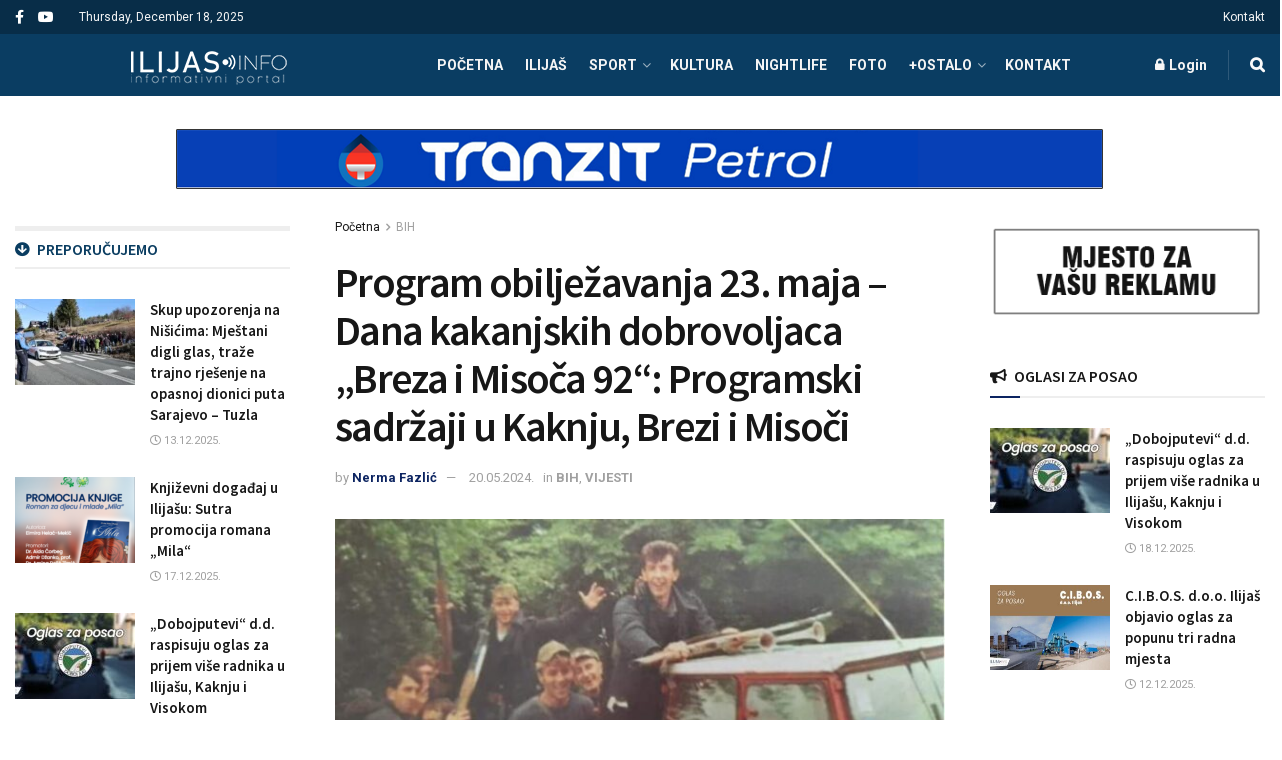

--- FILE ---
content_type: text/html; charset=UTF-8
request_url: https://ilijas.info/program-obiljezavanja-23-maja-dana-kakanjskih-dobrovoljaca-breza-i-misoca-92-programski-sadrzaji-u-kaknju-brezi-i-misoci/
body_size: 28359
content:
<!doctype html>
<!--[if lt IE 7]> <html class="no-js lt-ie9 lt-ie8 lt-ie7" lang="en-US"> <![endif]-->
<!--[if IE 7]>    <html class="no-js lt-ie9 lt-ie8" lang="en-US"> <![endif]-->
<!--[if IE 8]>    <html class="no-js lt-ie9" lang="en-US"> <![endif]-->
<!--[if IE 9]>    <html class="no-js lt-ie10" lang="en-US"> <![endif]-->
<!--[if gt IE 8]><!--> <html class="no-js" lang="en-US"> <!--<![endif]-->
<head>
    <meta http-equiv="Content-Type" content="text/html; charset=UTF-8" />
    <meta name='viewport' content='width=device-width, initial-scale=1, user-scalable=yes' />
    <link rel="profile" href="http://gmpg.org/xfn/11" />
    <link rel="pingback" href="https://ilijas.info/xmlrpc.php" />
    <meta name='robots' content='index, follow, max-image-preview:large, max-snippet:-1, max-video-preview:-1' />
<meta property="og:type" content="article">
<meta property="og:title" content="Program obilježavanja 23. maja – Dana kakanjskih dobrovoljaca „Breza i Misoča 92“: Programski sadržaji u Kaknju, Brezi ">
<meta property="og:site_name" content="ILIJAS.info">
<meta property="og:description" content="U znak poštovanja prema herojstvu kakanjskih dobrovoljaca, u Kaknju se 23. maj, dan kada su 1992. godine dobrovoljci iz Kaknja">
<meta property="og:url" content="https://ilijas.info/program-obiljezavanja-23-maja-dana-kakanjskih-dobrovoljaca-breza-i-misoca-92-programski-sadrzaji-u-kaknju-brezi-i-misoci/">
<meta property="og:locale" content="en_US">
<meta property="og:image" content="https://ilijas.info/wp-content/uploads/2024/05/IMG_5130.jpeg">
<meta property="og:image:height" content="941">
<meta property="og:image:width" content="1200">
<meta property="article:published_time" content="2024-05-20T08:01:33+00:00">
<meta property="article:modified_time" content="2024-05-20T08:01:33+00:00">
<meta property="article:author" content="http://ilijas.info">
<meta property="article:section" content="BIH">
<meta name="twitter:card" content="summary_large_image">
<meta name="twitter:title" content="Program obilježavanja 23. maja – Dana kakanjskih dobrovoljaca „Breza i Misoča 92“: Programski sadržaji u Kaknju, Brezi i Misoči">
<meta name="twitter:description" content="U znak poštovanja prema herojstvu kakanjskih dobrovoljaca, u Kaknju se 23. maj, dan kada su 1992. godine dobrovoljci iz Kaknja">
<meta name="twitter:url" content="https://ilijas.info/program-obiljezavanja-23-maja-dana-kakanjskih-dobrovoljaca-breza-i-misoca-92-programski-sadrzaji-u-kaknju-brezi-i-misoci/">
<meta name="twitter:site" content="http://ilijas.info">
<meta name="twitter:image" content="https://ilijas.info/wp-content/uploads/2024/05/IMG_5130.jpeg">
<meta name="twitter:image:width" content="1200">
<meta name="twitter:image:height" content="941">
			<script type="text/javascript">
			  var jnews_ajax_url = '/?ajax-request=jnews'
			</script>
			<script type="text/javascript">;window.jnews=window.jnews||{},window.jnews.library=window.jnews.library||{},window.jnews.library=function(){"use strict";var e=this;e.win=window,e.doc=document,e.noop=function(){},e.globalBody=e.doc.getElementsByTagName("body")[0],e.globalBody=e.globalBody?e.globalBody:e.doc,e.win.jnewsDataStorage=e.win.jnewsDataStorage||{_storage:new WeakMap,put:function(e,t,n){this._storage.has(e)||this._storage.set(e,new Map),this._storage.get(e).set(t,n)},get:function(e,t){return this._storage.get(e).get(t)},has:function(e,t){return this._storage.has(e)&&this._storage.get(e).has(t)},remove:function(e,t){var n=this._storage.get(e).delete(t);return 0===!this._storage.get(e).size&&this._storage.delete(e),n}},e.windowWidth=function(){return e.win.innerWidth||e.docEl.clientWidth||e.globalBody.clientWidth},e.windowHeight=function(){return e.win.innerHeight||e.docEl.clientHeight||e.globalBody.clientHeight},e.requestAnimationFrame=e.win.requestAnimationFrame||e.win.webkitRequestAnimationFrame||e.win.mozRequestAnimationFrame||e.win.msRequestAnimationFrame||window.oRequestAnimationFrame||function(e){return setTimeout(e,1e3/60)},e.cancelAnimationFrame=e.win.cancelAnimationFrame||e.win.webkitCancelAnimationFrame||e.win.webkitCancelRequestAnimationFrame||e.win.mozCancelAnimationFrame||e.win.msCancelRequestAnimationFrame||e.win.oCancelRequestAnimationFrame||function(e){clearTimeout(e)},e.classListSupport="classList"in document.createElement("_"),e.hasClass=e.classListSupport?function(e,t){return e.classList.contains(t)}:function(e,t){return e.className.indexOf(t)>=0},e.addClass=e.classListSupport?function(t,n){e.hasClass(t,n)||t.classList.add(n)}:function(t,n){e.hasClass(t,n)||(t.className+=" "+n)},e.removeClass=e.classListSupport?function(t,n){e.hasClass(t,n)&&t.classList.remove(n)}:function(t,n){e.hasClass(t,n)&&(t.className=t.className.replace(n,""))},e.objKeys=function(e){var t=[];for(var n in e)Object.prototype.hasOwnProperty.call(e,n)&&t.push(n);return t},e.isObjectSame=function(e,t){var n=!0;return JSON.stringify(e)!==JSON.stringify(t)&&(n=!1),n},e.extend=function(){for(var e,t,n,o=arguments[0]||{},i=1,a=arguments.length;i<a;i++)if(null!==(e=arguments[i]))for(t in e)o!==(n=e[t])&&void 0!==n&&(o[t]=n);return o},e.dataStorage=e.win.jnewsDataStorage,e.isVisible=function(e){return 0!==e.offsetWidth&&0!==e.offsetHeight||e.getBoundingClientRect().length},e.getHeight=function(e){return e.offsetHeight||e.clientHeight||e.getBoundingClientRect().height},e.getWidth=function(e){return e.offsetWidth||e.clientWidth||e.getBoundingClientRect().width},e.supportsPassive=!1;try{var t=Object.defineProperty({},"passive",{get:function(){e.supportsPassive=!0}});"createEvent"in e.doc?e.win.addEventListener("test",null,t):"fireEvent"in e.doc&&e.win.attachEvent("test",null)}catch(e){}e.passiveOption=!!e.supportsPassive&&{passive:!0},e.setStorage=function(e,t){e="jnews-"+e;var n={expired:Math.floor(((new Date).getTime()+432e5)/1e3)};t=Object.assign(n,t);localStorage.setItem(e,JSON.stringify(t))},e.getStorage=function(e){e="jnews-"+e;var t=localStorage.getItem(e);return null!==t&&0<t.length?JSON.parse(localStorage.getItem(e)):{}},e.expiredStorage=function(){var t,n="jnews-";for(var o in localStorage)o.indexOf(n)>-1&&"undefined"!==(t=e.getStorage(o.replace(n,""))).expired&&t.expired<Math.floor((new Date).getTime()/1e3)&&localStorage.removeItem(o)},e.addEvents=function(t,n,o){for(var i in n){var a=["touchstart","touchmove"].indexOf(i)>=0&&!o&&e.passiveOption;"createEvent"in e.doc?t.addEventListener(i,n[i],a):"fireEvent"in e.doc&&t.attachEvent("on"+i,n[i])}},e.removeEvents=function(t,n){for(var o in n)"createEvent"in e.doc?t.removeEventListener(o,n[o]):"fireEvent"in e.doc&&t.detachEvent("on"+o,n[o])},e.triggerEvents=function(t,n,o){var i;o=o||{detail:null};return"createEvent"in e.doc?(!(i=e.doc.createEvent("CustomEvent")||new CustomEvent(n)).initCustomEvent||i.initCustomEvent(n,!0,!1,o),void t.dispatchEvent(i)):"fireEvent"in e.doc?((i=e.doc.createEventObject()).eventType=n,void t.fireEvent("on"+i.eventType,i)):void 0},e.getParents=function(t,n){void 0===n&&(n=e.doc);for(var o=[],i=t.parentNode,a=!1;!a;)if(i){var r=i;r.querySelectorAll(n).length?a=!0:(o.push(r),i=r.parentNode)}else o=[],a=!0;return o},e.forEach=function(e,t,n){for(var o=0,i=e.length;o<i;o++)t.call(n,e[o],o)},e.getText=function(e){return e.innerText||e.textContent},e.setText=function(e,t){var n="object"==typeof t?t.innerText||t.textContent:t;e.innerText&&(e.innerText=n),e.textContent&&(e.textContent=n)},e.httpBuildQuery=function(t){return e.objKeys(t).reduce(function t(n){var o=arguments.length>1&&void 0!==arguments[1]?arguments[1]:null;return function(i,a){var r=n[a];a=encodeURIComponent(a);var s=o?"".concat(o,"[").concat(a,"]"):a;return null==r||"function"==typeof r?(i.push("".concat(s,"=")),i):["number","boolean","string"].includes(typeof r)?(i.push("".concat(s,"=").concat(encodeURIComponent(r))),i):(i.push(e.objKeys(r).reduce(t(r,s),[]).join("&")),i)}}(t),[]).join("&")},e.get=function(t,n,o,i){return o="function"==typeof o?o:e.noop,e.ajax("GET",t,n,o,i)},e.post=function(t,n,o,i){return o="function"==typeof o?o:e.noop,e.ajax("POST",t,n,o,i)},e.ajax=function(t,n,o,i,a){var r=new XMLHttpRequest,s=n,c=e.httpBuildQuery(o);if(t=-1!=["GET","POST"].indexOf(t)?t:"GET",r.open(t,s+("GET"==t?"?"+c:""),!0),"POST"==t&&r.setRequestHeader("Content-type","application/x-www-form-urlencoded"),r.setRequestHeader("X-Requested-With","XMLHttpRequest"),r.onreadystatechange=function(){4===r.readyState&&200<=r.status&&300>r.status&&"function"==typeof i&&i.call(void 0,r.response)},void 0!==a&&!a){return{xhr:r,send:function(){r.send("POST"==t?c:null)}}}return r.send("POST"==t?c:null),{xhr:r}},e.scrollTo=function(t,n,o){function i(e,t,n){this.start=this.position(),this.change=e-this.start,this.currentTime=0,this.increment=20,this.duration=void 0===n?500:n,this.callback=t,this.finish=!1,this.animateScroll()}return Math.easeInOutQuad=function(e,t,n,o){return(e/=o/2)<1?n/2*e*e+t:-n/2*(--e*(e-2)-1)+t},i.prototype.stop=function(){this.finish=!0},i.prototype.move=function(t){e.doc.documentElement.scrollTop=t,e.globalBody.parentNode.scrollTop=t,e.globalBody.scrollTop=t},i.prototype.position=function(){return e.doc.documentElement.scrollTop||e.globalBody.parentNode.scrollTop||e.globalBody.scrollTop},i.prototype.animateScroll=function(){this.currentTime+=this.increment;var t=Math.easeInOutQuad(this.currentTime,this.start,this.change,this.duration);this.move(t),this.currentTime<this.duration&&!this.finish?e.requestAnimationFrame.call(e.win,this.animateScroll.bind(this)):this.callback&&"function"==typeof this.callback&&this.callback()},new i(t,n,o)},e.unwrap=function(t){var n,o=t;e.forEach(t,(function(e,t){n?n+=e:n=e})),o.replaceWith(n)},e.performance={start:function(e){performance.mark(e+"Start")},stop:function(e){performance.mark(e+"End"),performance.measure(e,e+"Start",e+"End")}},e.fps=function(){var t=0,n=0,o=0;!function(){var i=t=0,a=0,r=0,s=document.getElementById("fpsTable"),c=function(t){void 0===document.getElementsByTagName("body")[0]?e.requestAnimationFrame.call(e.win,(function(){c(t)})):document.getElementsByTagName("body")[0].appendChild(t)};null===s&&((s=document.createElement("div")).style.position="fixed",s.style.top="120px",s.style.left="10px",s.style.width="100px",s.style.height="20px",s.style.border="1px solid black",s.style.fontSize="11px",s.style.zIndex="100000",s.style.backgroundColor="white",s.id="fpsTable",c(s));var l=function(){o++,n=Date.now(),(a=(o/(r=(n-t)/1e3)).toPrecision(2))!=i&&(i=a,s.innerHTML=i+"fps"),1<r&&(t=n,o=0),e.requestAnimationFrame.call(e.win,l)};l()}()},e.instr=function(e,t){for(var n=0;n<t.length;n++)if(-1!==e.toLowerCase().indexOf(t[n].toLowerCase()))return!0},e.winLoad=function(t,n){function o(o){if("complete"===e.doc.readyState||"interactive"===e.doc.readyState)return!o||n?setTimeout(t,n||1):t(o),1}o()||e.addEvents(e.win,{load:o})},e.docReady=function(t,n){function o(o){if("complete"===e.doc.readyState||"interactive"===e.doc.readyState)return!o||n?setTimeout(t,n||1):t(o),1}o()||e.addEvents(e.doc,{DOMContentLoaded:o})},e.fireOnce=function(){e.docReady((function(){e.assets=e.assets||[],e.assets.length&&(e.boot(),e.load_assets())}),50)},e.boot=function(){e.length&&e.doc.querySelectorAll("style[media]").forEach((function(e){"not all"==e.getAttribute("media")&&e.removeAttribute("media")}))},e.create_js=function(t,n){var o=e.doc.createElement("script");switch(o.setAttribute("src",t),n){case"defer":o.setAttribute("defer",!0);break;case"async":o.setAttribute("async",!0);break;case"deferasync":o.setAttribute("defer",!0),o.setAttribute("async",!0)}e.globalBody.appendChild(o)},e.load_assets=function(){"object"==typeof e.assets&&e.forEach(e.assets.slice(0),(function(t,n){var o="";t.defer&&(o+="defer"),t.async&&(o+="async"),e.create_js(t.url,o);var i=e.assets.indexOf(t);i>-1&&e.assets.splice(i,1)})),e.assets=jnewsoption.au_scripts=window.jnewsads=[]},e.setCookie=function(e,t,n){var o="";if(n){var i=new Date;i.setTime(i.getTime()+24*n*60*60*1e3),o="; expires="+i.toUTCString()}document.cookie=e+"="+(t||"")+o+"; path=/"},e.getCookie=function(e){for(var t=e+"=",n=document.cookie.split(";"),o=0;o<n.length;o++){for(var i=n[o];" "==i.charAt(0);)i=i.substring(1,i.length);if(0==i.indexOf(t))return i.substring(t.length,i.length)}return null},e.eraseCookie=function(e){document.cookie=e+"=; Path=/; Expires=Thu, 01 Jan 1970 00:00:01 GMT;"},e.docReady((function(){e.globalBody=e.globalBody==e.doc?e.doc.getElementsByTagName("body")[0]:e.globalBody,e.globalBody=e.globalBody?e.globalBody:e.doc})),e.winLoad((function(){e.winLoad((function(){var t=!1;if(void 0!==window.jnewsadmin)if(void 0!==window.file_version_checker){var n=e.objKeys(window.file_version_checker);n.length?n.forEach((function(e){t||"10.0.4"===window.file_version_checker[e]||(t=!0)})):t=!0}else t=!0;t&&(window.jnewsHelper.getMessage(),window.jnewsHelper.getNotice())}),2500)}))},window.jnews.library=new window.jnews.library;</script>
	<!-- This site is optimized with the Yoast SEO plugin v25.3.1 - https://yoast.com/wordpress/plugins/seo/ -->
	<title>Program obilježavanja 23. maja – Dana kakanjskih dobrovoljaca „Breza i Misoča 92“: Programski sadržaji u Kaknju, Brezi i Misoči</title>
	<link rel="canonical" href="https://ilijas.info/program-obiljezavanja-23-maja-dana-kakanjskih-dobrovoljaca-breza-i-misoca-92-programski-sadrzaji-u-kaknju-brezi-i-misoci/" />
	<meta property="og:locale" content="en_US" />
	<meta property="og:type" content="article" />
	<meta property="og:title" content="Program obilježavanja 23. maja – Dana kakanjskih dobrovoljaca „Breza i Misoča 92“: Programski sadržaji u Kaknju, Brezi i Misoči" />
	<meta property="og:description" content="U znak poštovanja prema herojstvu kakanjskih dobrovoljaca, u Kaknju se 23. maj, dan kada su 1992. godine dobrovoljci iz Kaknja otišli u Brezu, a nakon toga i u Misoču kako bi pomogli braniteljima ovog ilijaškog naselja, obilježava kao Dan kakanjskih dobrovoljaca “Breza i Misoča 92″. Programom su planirani sljedeći sadržaji: Četvrtak, 23. maj: 10.00 sati, [&hellip;]" />
	<meta property="og:url" content="https://ilijas.info/program-obiljezavanja-23-maja-dana-kakanjskih-dobrovoljaca-breza-i-misoca-92-programski-sadrzaji-u-kaknju-brezi-i-misoci/" />
	<meta property="og:site_name" content="ILIJAS.info" />
	<meta property="article:publisher" content="https://www.facebook.com/ilijas.info/" />
	<meta property="article:published_time" content="2024-05-20T08:01:33+00:00" />
	<meta property="og:image" content="https://ilijas.info/wp-content/uploads/2024/05/IMG_5130.jpeg" />
	<meta property="og:image:width" content="1200" />
	<meta property="og:image:height" content="941" />
	<meta property="og:image:type" content="image/jpeg" />
	<meta name="author" content="Nerma Fazlić" />
	<script type="application/ld+json" class="yoast-schema-graph">{"@context":"https://schema.org","@graph":[{"@type":"Article","@id":"https://ilijas.info/program-obiljezavanja-23-maja-dana-kakanjskih-dobrovoljaca-breza-i-misoca-92-programski-sadrzaji-u-kaknju-brezi-i-misoci/#article","isPartOf":{"@id":"https://ilijas.info/program-obiljezavanja-23-maja-dana-kakanjskih-dobrovoljaca-breza-i-misoca-92-programski-sadrzaji-u-kaknju-brezi-i-misoci/"},"author":{"name":"Nerma Fazlić","@id":"https://ilijas.info/#/schema/person/c75b31c87594803defb248257c395629"},"headline":"Program obilježavanja 23. maja – Dana kakanjskih dobrovoljaca „Breza i Misoča 92“: Programski sadržaji u Kaknju, Brezi i Misoči","datePublished":"2024-05-20T08:01:33+00:00","mainEntityOfPage":{"@id":"https://ilijas.info/program-obiljezavanja-23-maja-dana-kakanjskih-dobrovoljaca-breza-i-misoca-92-programski-sadrzaji-u-kaknju-brezi-i-misoci/"},"wordCount":228,"publisher":{"@id":"https://ilijas.info/#organization"},"image":{"@id":"https://ilijas.info/program-obiljezavanja-23-maja-dana-kakanjskih-dobrovoljaca-breza-i-misoca-92-programski-sadrzaji-u-kaknju-brezi-i-misoci/#primaryimage"},"thumbnailUrl":"https://ilijas.info/wp-content/uploads/2024/05/IMG_5130.jpeg","articleSection":["BIH","VIJESTI"],"inLanguage":"en-US"},{"@type":"WebPage","@id":"https://ilijas.info/program-obiljezavanja-23-maja-dana-kakanjskih-dobrovoljaca-breza-i-misoca-92-programski-sadrzaji-u-kaknju-brezi-i-misoci/","url":"https://ilijas.info/program-obiljezavanja-23-maja-dana-kakanjskih-dobrovoljaca-breza-i-misoca-92-programski-sadrzaji-u-kaknju-brezi-i-misoci/","name":"Program obilježavanja 23. maja – Dana kakanjskih dobrovoljaca „Breza i Misoča 92“: Programski sadržaji u Kaknju, Brezi i Misoči","isPartOf":{"@id":"https://ilijas.info/#website"},"primaryImageOfPage":{"@id":"https://ilijas.info/program-obiljezavanja-23-maja-dana-kakanjskih-dobrovoljaca-breza-i-misoca-92-programski-sadrzaji-u-kaknju-brezi-i-misoci/#primaryimage"},"image":{"@id":"https://ilijas.info/program-obiljezavanja-23-maja-dana-kakanjskih-dobrovoljaca-breza-i-misoca-92-programski-sadrzaji-u-kaknju-brezi-i-misoci/#primaryimage"},"thumbnailUrl":"https://ilijas.info/wp-content/uploads/2024/05/IMG_5130.jpeg","datePublished":"2024-05-20T08:01:33+00:00","breadcrumb":{"@id":"https://ilijas.info/program-obiljezavanja-23-maja-dana-kakanjskih-dobrovoljaca-breza-i-misoca-92-programski-sadrzaji-u-kaknju-brezi-i-misoci/#breadcrumb"},"inLanguage":"en-US","potentialAction":[{"@type":"ReadAction","target":["https://ilijas.info/program-obiljezavanja-23-maja-dana-kakanjskih-dobrovoljaca-breza-i-misoca-92-programski-sadrzaji-u-kaknju-brezi-i-misoci/"]}]},{"@type":"ImageObject","inLanguage":"en-US","@id":"https://ilijas.info/program-obiljezavanja-23-maja-dana-kakanjskih-dobrovoljaca-breza-i-misoca-92-programski-sadrzaji-u-kaknju-brezi-i-misoci/#primaryimage","url":"https://ilijas.info/wp-content/uploads/2024/05/IMG_5130.jpeg","contentUrl":"https://ilijas.info/wp-content/uploads/2024/05/IMG_5130.jpeg","width":1200,"height":941},{"@type":"BreadcrumbList","@id":"https://ilijas.info/program-obiljezavanja-23-maja-dana-kakanjskih-dobrovoljaca-breza-i-misoca-92-programski-sadrzaji-u-kaknju-brezi-i-misoci/#breadcrumb","itemListElement":[{"@type":"ListItem","position":1,"name":"Početna","item":"https://ilijas.info/"},{"@type":"ListItem","position":2,"name":"Program obilježavanja 23. maja – Dana kakanjskih dobrovoljaca „Breza i Misoča 92“: Programski sadržaji u Kaknju, Brezi i Misoči"}]},{"@type":"WebSite","@id":"https://ilijas.info/#website","url":"https://ilijas.info/","name":"ILIJAS.info","description":"Info portal grada Ilijaša","publisher":{"@id":"https://ilijas.info/#organization"},"potentialAction":[{"@type":"SearchAction","target":{"@type":"EntryPoint","urlTemplate":"https://ilijas.info/?s={search_term_string}"},"query-input":{"@type":"PropertyValueSpecification","valueRequired":true,"valueName":"search_term_string"}}],"inLanguage":"en-US"},{"@type":"Organization","@id":"https://ilijas.info/#organization","name":"ILIJAS.info","url":"https://ilijas.info/","logo":{"@type":"ImageObject","inLanguage":"en-US","@id":"https://ilijas.info/#/schema/logo/image/","url":"http://ilijas.info/wp-content/uploads/2019/01/ilijas-info-1.jpg","contentUrl":"http://ilijas.info/wp-content/uploads/2019/01/ilijas-info-1.jpg","width":1200,"height":628,"caption":"ILIJAS.info"},"image":{"@id":"https://ilijas.info/#/schema/logo/image/"},"sameAs":["https://www.facebook.com/ilijas.info/","https://www.instagram.com/ilijas.info/","https://www.youtube.com/channel/UCh6frqZQGXGh1I1zOd1pqGg"]},{"@type":"Person","@id":"https://ilijas.info/#/schema/person/c75b31c87594803defb248257c395629","name":"Nerma Fazlić","image":{"@type":"ImageObject","inLanguage":"en-US","@id":"https://ilijas.info/#/schema/person/image/","url":"https://secure.gravatar.com/avatar/1104300b6fecdf1afc6c8a1b313bbed5404c871b489ec57d0e788dfa9d23e932?s=96&d=mm&r=g","contentUrl":"https://secure.gravatar.com/avatar/1104300b6fecdf1afc6c8a1b313bbed5404c871b489ec57d0e788dfa9d23e932?s=96&d=mm&r=g","caption":"Nerma Fazlić"},"sameAs":["http://ilijas.info"]}]}</script>
	<!-- / Yoast SEO plugin. -->


<link rel='dns-prefetch' href='//fonts.googleapis.com' />
<link rel='preconnect' href='https://fonts.gstatic.com' />
<link rel="alternate" type="application/rss+xml" title="ILIJAS.info &raquo; Feed" href="https://ilijas.info/feed/" />
<link rel="alternate" type="application/rss+xml" title="ILIJAS.info &raquo; Comments Feed" href="https://ilijas.info/comments/feed/" />
<link rel="alternate" title="oEmbed (JSON)" type="application/json+oembed" href="https://ilijas.info/wp-json/oembed/1.0/embed?url=https%3A%2F%2Filijas.info%2Fprogram-obiljezavanja-23-maja-dana-kakanjskih-dobrovoljaca-breza-i-misoca-92-programski-sadrzaji-u-kaknju-brezi-i-misoci%2F" />
<link rel="alternate" title="oEmbed (XML)" type="text/xml+oembed" href="https://ilijas.info/wp-json/oembed/1.0/embed?url=https%3A%2F%2Filijas.info%2Fprogram-obiljezavanja-23-maja-dana-kakanjskih-dobrovoljaca-breza-i-misoca-92-programski-sadrzaji-u-kaknju-brezi-i-misoci%2F&#038;format=xml" />
<style id='wp-img-auto-sizes-contain-inline-css' type='text/css'>
img:is([sizes=auto i],[sizes^="auto," i]){contain-intrinsic-size:3000px 1500px}
/*# sourceURL=wp-img-auto-sizes-contain-inline-css */
</style>
<style id='wp-emoji-styles-inline-css' type='text/css'>

	img.wp-smiley, img.emoji {
		display: inline !important;
		border: none !important;
		box-shadow: none !important;
		height: 1em !important;
		width: 1em !important;
		margin: 0 0.07em !important;
		vertical-align: -0.1em !important;
		background: none !important;
		padding: 0 !important;
	}
/*# sourceURL=wp-emoji-styles-inline-css */
</style>
<link rel='stylesheet' id='js_composer_front-css' href='https://ilijas.info/wp-content/plugins/js_composer/assets/css/js_composer.min.css?ver=6.9.0' type='text/css' media='all' />
<link rel='stylesheet' id='jeg_customizer_font-css' href='//fonts.googleapis.com/css?family=Roboto%3Aregular%2C700%7CSource+Sans+Pro%3A600%2Cregular%2C600&#038;display=swap&#038;ver=1.3.0' type='text/css' media='all' />
<link rel='stylesheet' id='jnews-frontend-css' href='https://ilijas.info/wp-content/themes/JNEWS/jnews/assets/dist/frontend.min.css?ver=11.6.8' type='text/css' media='all' />
<link rel='stylesheet' id='jnews-js-composer-css' href='https://ilijas.info/wp-content/themes/JNEWS/jnews/assets/css/js-composer-frontend.css?ver=11.6.8' type='text/css' media='all' />
<link rel='stylesheet' id='jnews-style-css' href='https://ilijas.info/wp-content/themes/JNEWS/jnews/style.css?ver=11.6.8' type='text/css' media='all' />
<link rel='stylesheet' id='jnews-darkmode-css' href='https://ilijas.info/wp-content/themes/JNEWS/jnews/assets/css/darkmode.css?ver=11.6.8' type='text/css' media='all' />
<link rel='stylesheet' id='jnews-scheme-css' href='https://ilijas.info/wp-content/uploads/jnews/scheme.css?ver=1759216709' type='text/css' media='all' />
<link rel='stylesheet' id='jnews-social-login-style-css' href='https://ilijas.info/wp-content/plugins/jnews-social-login/assets/css/plugin.css?ver=11.0.4' type='text/css' media='all' />
<link rel='stylesheet' id='jnews-select-share-css' href='https://ilijas.info/wp-content/plugins/jnews-social-share/assets/css/plugin.css' type='text/css' media='all' />
<link rel='stylesheet' id='jnews-weather-style-css' href='https://ilijas.info/wp-content/plugins/jnews-weather/assets/css/plugin.css?ver=11.0.2' type='text/css' media='all' />
<script type="text/javascript" src="https://ilijas.info/wp-includes/js/jquery/jquery.min.js?ver=3.7.1" id="jquery-core-js"></script>
<script type="text/javascript" src="https://ilijas.info/wp-includes/js/jquery/jquery-migrate.min.js?ver=3.4.1" id="jquery-migrate-js"></script>
<link rel="https://api.w.org/" href="https://ilijas.info/wp-json/" /><link rel="alternate" title="JSON" type="application/json" href="https://ilijas.info/wp-json/wp/v2/posts/89780" /><link rel="EditURI" type="application/rsd+xml" title="RSD" href="https://ilijas.info/xmlrpc.php?rsd" />
<meta name="generator" content="WordPress 6.9" />
<link rel='shortlink' href='https://ilijas.info/?p=89780' />
<meta name="generator" content="Powered by WPBakery Page Builder - drag and drop page builder for WordPress."/>
<script type='application/ld+json'>{"@context":"http:\/\/schema.org","@type":"Organization","@id":"https:\/\/ilijas.info\/#organization","url":"https:\/\/ilijas.info\/","name":"","logo":{"@type":"ImageObject","url":""},"sameAs":["https:\/\/www.facebook.com\/jegtheme\/","#"]}</script>
<script type='application/ld+json'>{"@context":"http:\/\/schema.org","@type":"WebSite","@id":"https:\/\/ilijas.info\/#website","url":"https:\/\/ilijas.info\/","name":"","potentialAction":{"@type":"SearchAction","target":"https:\/\/ilijas.info\/?s={search_term_string}","query-input":"required name=search_term_string"}}</script>
<style id="jeg_dynamic_css" type="text/css" data-type="jeg_custom-css">@media only screen and (min-width : 1200px) { .container, .jeg_vc_content > .vc_row, .jeg_vc_content > .wpb-content-wrapper > .vc_row, .jeg_vc_content > .vc_element > .vc_row, .jeg_vc_content > .wpb-content-wrapper > .vc_element > .vc_row, .jeg_vc_content > .vc_row[data-vc-full-width="true"]:not([data-vc-stretch-content="true"]) > .jeg-vc-wrapper, .jeg_vc_content > .wpb-content-wrapper > .vc_row[data-vc-full-width="true"]:not([data-vc-stretch-content="true"]) > .jeg-vc-wrapper, .jeg_vc_content > .vc_element > .vc_row[data-vc-full-width="true"]:not([data-vc-stretch-content="true"]) > .jeg-vc-wrapper, .jeg_vc_content > .wpb-content-wrapper > .vc_element > .vc_row[data-vc-full-width="true"]:not([data-vc-stretch-content="true"]) > .jeg-vc-wrapper, .elementor-section.elementor-section-boxed > .elementor-container { max-width : 1340px; } .e-con-boxed.e-parent { --content-width : 1340px; }  } @media only screen and (min-width : 1441px) { .container, .jeg_vc_content > .vc_row, .jeg_vc_content > .wpb-content-wrapper > .vc_row, .jeg_vc_content > .vc_element > .vc_row, .jeg_vc_content > .wpb-content-wrapper > .vc_element > .vc_row, .jeg_vc_content > .vc_row[data-vc-full-width="true"]:not([data-vc-stretch-content="true"]) > .jeg-vc-wrapper, .jeg_vc_content > .wpb-content-wrapper > .vc_row[data-vc-full-width="true"]:not([data-vc-stretch-content="true"]) > .jeg-vc-wrapper, .jeg_vc_content > .vc_element > .vc_row[data-vc-full-width="true"]:not([data-vc-stretch-content="true"]) > .jeg-vc-wrapper, .jeg_vc_content > .wpb-content-wrapper > .vc_element > .vc_row[data-vc-full-width="true"]:not([data-vc-stretch-content="true"]) > .jeg-vc-wrapper , .elementor-section.elementor-section-boxed > .elementor-container { max-width : 1370px; } .e-con-boxed.e-parent { --content-width : 1370px; }  } body { --j-body-color : #171717; --j-accent-color : #0c2461; --j-heading-color : #171717; } body,.jeg_newsfeed_list .tns-outer .tns-controls button,.jeg_filter_button,.owl-carousel .owl-nav div,.jeg_readmore,.jeg_hero_style_7 .jeg_post_meta a,.widget_calendar thead th,.widget_calendar tfoot a,.jeg_socialcounter a,.entry-header .jeg_meta_like a,.entry-header .jeg_meta_comment a,.entry-header .jeg_meta_donation a,.entry-header .jeg_meta_bookmark a,.entry-content tbody tr:hover,.entry-content th,.jeg_splitpost_nav li:hover a,#breadcrumbs a,.jeg_author_socials a:hover,.jeg_footer_content a,.jeg_footer_bottom a,.jeg_cartcontent,.woocommerce .woocommerce-breadcrumb a { color : #171717; } a, .jeg_menu_style_5>li>a:hover, .jeg_menu_style_5>li.sfHover>a, .jeg_menu_style_5>li.current-menu-item>a, .jeg_menu_style_5>li.current-menu-ancestor>a, .jeg_navbar .jeg_menu:not(.jeg_main_menu)>li>a:hover, .jeg_midbar .jeg_menu:not(.jeg_main_menu)>li>a:hover, .jeg_side_tabs li.active, .jeg_block_heading_5 strong, .jeg_block_heading_6 strong, .jeg_block_heading_7 strong, .jeg_block_heading_8 strong, .jeg_subcat_list li a:hover, .jeg_subcat_list li button:hover, .jeg_pl_lg_7 .jeg_thumb .jeg_post_category a, .jeg_pl_xs_2:before, .jeg_pl_xs_4 .jeg_postblock_content:before, .jeg_postblock .jeg_post_title a:hover, .jeg_hero_style_6 .jeg_post_title a:hover, .jeg_sidefeed .jeg_pl_xs_3 .jeg_post_title a:hover, .widget_jnews_popular .jeg_post_title a:hover, .jeg_meta_author a, .widget_archive li a:hover, .widget_pages li a:hover, .widget_meta li a:hover, .widget_recent_entries li a:hover, .widget_rss li a:hover, .widget_rss cite, .widget_categories li a:hover, .widget_categories li.current-cat>a, #breadcrumbs a:hover, .jeg_share_count .counts, .commentlist .bypostauthor>.comment-body>.comment-author>.fn, span.required, .jeg_review_title, .bestprice .price, .authorlink a:hover, .jeg_vertical_playlist .jeg_video_playlist_play_icon, .jeg_vertical_playlist .jeg_video_playlist_item.active .jeg_video_playlist_thumbnail:before, .jeg_horizontal_playlist .jeg_video_playlist_play, .woocommerce li.product .pricegroup .button, .widget_display_forums li a:hover, .widget_display_topics li:before, .widget_display_replies li:before, .widget_display_views li:before, .bbp-breadcrumb a:hover, .jeg_mobile_menu li.sfHover>a, .jeg_mobile_menu li a:hover, .split-template-6 .pagenum, .jeg_mobile_menu_style_5>li>a:hover, .jeg_mobile_menu_style_5>li.sfHover>a, .jeg_mobile_menu_style_5>li.current-menu-item>a, .jeg_mobile_menu_style_5>li.current-menu-ancestor>a, .jeg_mobile_menu.jeg_menu_dropdown li.open > div > a { color : #0c2461; } .jeg_menu_style_1>li>a:before, .jeg_menu_style_2>li>a:before, .jeg_menu_style_3>li>a:before, .jeg_side_toggle, .jeg_slide_caption .jeg_post_category a, .jeg_slider_type_1_wrapper .tns-controls button.tns-next, .jeg_block_heading_1 .jeg_block_title span, .jeg_block_heading_2 .jeg_block_title span, .jeg_block_heading_3, .jeg_block_heading_4 .jeg_block_title span, .jeg_block_heading_6:after, .jeg_pl_lg_box .jeg_post_category a, .jeg_pl_md_box .jeg_post_category a, .jeg_readmore:hover, .jeg_thumb .jeg_post_category a, .jeg_block_loadmore a:hover, .jeg_postblock.alt .jeg_block_loadmore a:hover, .jeg_block_loadmore a.active, .jeg_postblock_carousel_2 .jeg_post_category a, .jeg_heroblock .jeg_post_category a, .jeg_pagenav_1 .page_number.active, .jeg_pagenav_1 .page_number.active:hover, input[type="submit"], .btn, .button, .widget_tag_cloud a:hover, .popularpost_item:hover .jeg_post_title a:before, .jeg_splitpost_4 .page_nav, .jeg_splitpost_5 .page_nav, .jeg_post_via a:hover, .jeg_post_source a:hover, .jeg_post_tags a:hover, .comment-reply-title small a:before, .comment-reply-title small a:after, .jeg_storelist .productlink, .authorlink li.active a:before, .jeg_footer.dark .socials_widget:not(.nobg) a:hover .fa,.jeg_footer.dark .socials_widget:not(.nobg) a:hover span.jeg-icon, div.jeg_breakingnews_title, .jeg_overlay_slider_bottom_wrapper .tns-controls button, .jeg_overlay_slider_bottom_wrapper .tns-controls button:hover, .jeg_vertical_playlist .jeg_video_playlist_current, .woocommerce span.onsale, .woocommerce #respond input#submit:hover, .woocommerce a.button:hover, .woocommerce button.button:hover, .woocommerce input.button:hover, .woocommerce #respond input#submit.alt, .woocommerce a.button.alt, .woocommerce button.button.alt, .woocommerce input.button.alt, .jeg_popup_post .caption, .jeg_footer.dark input[type="submit"], .jeg_footer.dark .btn, .jeg_footer.dark .button, .footer_widget.widget_tag_cloud a:hover, .jeg_inner_content .content-inner .jeg_post_category a:hover, #buddypress .standard-form button, #buddypress a.button, #buddypress input[type="submit"], #buddypress input[type="button"], #buddypress input[type="reset"], #buddypress ul.button-nav li a, #buddypress .generic-button a, #buddypress .generic-button button, #buddypress .comment-reply-link, #buddypress a.bp-title-button, #buddypress.buddypress-wrap .members-list li .user-update .activity-read-more a, div#buddypress .standard-form button:hover, div#buddypress a.button:hover, div#buddypress input[type="submit"]:hover, div#buddypress input[type="button"]:hover, div#buddypress input[type="reset"]:hover, div#buddypress ul.button-nav li a:hover, div#buddypress .generic-button a:hover, div#buddypress .generic-button button:hover, div#buddypress .comment-reply-link:hover, div#buddypress a.bp-title-button:hover, div#buddypress.buddypress-wrap .members-list li .user-update .activity-read-more a:hover, #buddypress #item-nav .item-list-tabs ul li a:before, .jeg_inner_content .jeg_meta_container .follow-wrapper a { background-color : #0c2461; } .jeg_block_heading_7 .jeg_block_title span, .jeg_readmore:hover, .jeg_block_loadmore a:hover, .jeg_block_loadmore a.active, .jeg_pagenav_1 .page_number.active, .jeg_pagenav_1 .page_number.active:hover, .jeg_pagenav_3 .page_number:hover, .jeg_prevnext_post a:hover h3, .jeg_overlay_slider .jeg_post_category, .jeg_sidefeed .jeg_post.active, .jeg_vertical_playlist.jeg_vertical_playlist .jeg_video_playlist_item.active .jeg_video_playlist_thumbnail img, .jeg_horizontal_playlist .jeg_video_playlist_item.active { border-color : #0c2461; } .jeg_tabpost_nav li.active, .woocommerce div.product .woocommerce-tabs ul.tabs li.active, .jeg_mobile_menu_style_1>li.current-menu-item a, .jeg_mobile_menu_style_1>li.current-menu-ancestor a, .jeg_mobile_menu_style_2>li.current-menu-item::after, .jeg_mobile_menu_style_2>li.current-menu-ancestor::after, .jeg_mobile_menu_style_3>li.current-menu-item::before, .jeg_mobile_menu_style_3>li.current-menu-ancestor::before { border-bottom-color : #0c2461; } .jeg_post_share .jeg-icon svg { fill : #0c2461; } h1,h2,h3,h4,h5,h6,.jeg_post_title a,.entry-header .jeg_post_title,.jeg_hero_style_7 .jeg_post_title a,.jeg_block_title,.jeg_splitpost_bar .current_title,.jeg_video_playlist_title,.gallery-caption,.jeg_push_notification_button>a.button { color : #171717; } .split-template-9 .pagenum, .split-template-10 .pagenum, .split-template-11 .pagenum, .split-template-12 .pagenum, .split-template-13 .pagenum, .split-template-15 .pagenum, .split-template-18 .pagenum, .split-template-20 .pagenum, .split-template-19 .current_title span, .split-template-20 .current_title span { background-color : #171717; } .jeg_topbar, .jeg_topbar.dark, .jeg_topbar.custom { background : #082d48; } .jeg_topbar, .jeg_topbar.dark { border-color : #dd3333; } .jeg_topbar .jeg_nav_item, .jeg_topbar.dark .jeg_nav_item { border-color : rgba(255,255,255,0); } .jeg_midbar { height : 74px; } .jeg_midbar, .jeg_midbar.dark { background-color : #09395b; } .jeg_header .jeg_bottombar.jeg_navbar,.jeg_bottombar .jeg_nav_icon { height : 62px; } .jeg_header .jeg_bottombar.jeg_navbar, .jeg_header .jeg_bottombar .jeg_main_menu:not(.jeg_menu_style_1) > li > a, .jeg_header .jeg_bottombar .jeg_menu_style_1 > li, .jeg_header .jeg_bottombar .jeg_menu:not(.jeg_main_menu) > li > a { line-height : 62px; } .jeg_header .jeg_bottombar.jeg_navbar_wrapper:not(.jeg_navbar_boxed), .jeg_header .jeg_bottombar.jeg_navbar_boxed .jeg_nav_row { background : #0a3d62; } .jeg_header .jeg_bottombar, .jeg_header .jeg_bottombar.jeg_navbar_dark, .jeg_bottombar.jeg_navbar_boxed .jeg_nav_row, .jeg_bottombar.jeg_navbar_dark.jeg_navbar_boxed .jeg_nav_row { border-bottom-width : 0px; } .jeg_mobile_midbar, .jeg_mobile_midbar.dark { background : #0a3d62; } .jeg_header .socials_widget > a > i.fa:before { color : #ffffff; } .jeg_header .socials_widget.nobg > a > i > span.jeg-icon svg { fill : #ffffff; } .jeg_header .socials_widget.nobg > a > span.jeg-icon svg { fill : #ffffff; } .jeg_header .socials_widget > a > span.jeg-icon svg { fill : #ffffff; } .jeg_header .socials_widget > a > i > span.jeg-icon svg { fill : #ffffff; } .jeg_nav_search { width : 78%; } .jeg_footer_content,.jeg_footer.dark .jeg_footer_content { background-color : #f7f7f7; color : #343840; } .jeg_footer .jeg_footer_heading h3,.jeg_footer.dark .jeg_footer_heading h3,.jeg_footer .widget h2,.jeg_footer .footer_dark .widget h2 { color : #0a3d62; } .jeg_footer input[type="submit"],.jeg_footer .btn,.jeg_footer .button { color : #ffffff; } .jeg_footer input:not([type="submit"]),.jeg_footer textarea,.jeg_footer select,.jeg_footer.dark input:not([type="submit"]),.jeg_footer.dark textarea,.jeg_footer.dark select { color : #ffffff; } .jeg_footer_bottom,.jeg_footer.dark .jeg_footer_bottom,.jeg_footer_secondary,.jeg_footer.dark .jeg_footer_secondary { background-color : #171717; } .jeg_footer_secondary,.jeg_footer.dark .jeg_footer_secondary,.jeg_footer_bottom,.jeg_footer.dark .jeg_footer_bottom,.jeg_footer_sidecontent .jeg_footer_primary { color : rgba(255,255,255,0.7); } .jeg_footer_bottom a,.jeg_footer.dark .jeg_footer_bottom a,.jeg_footer_secondary a,.jeg_footer.dark .jeg_footer_secondary a,.jeg_footer_sidecontent .jeg_footer_primary a,.jeg_footer_sidecontent.dark .jeg_footer_primary a { color : #ffffff; } .jeg_menu_footer li:not(:last-child):after,.jeg_footer.dark .jeg_menu_footer li:not(:last-child):after { color : rgba(255,255,255,0.5); } body,input,textarea,select,.chosen-container-single .chosen-single,.btn,.button { font-family: Roboto,Helvetica,Arial,sans-serif; } h3.jeg_block_title, .jeg_footer .jeg_footer_heading h3, .jeg_footer .widget h2, .jeg_tabpost_nav li { font-family: "Source Sans Pro",Helvetica,Arial,sans-serif;font-weight : 600; font-style : normal;  } .jeg_post_title, .entry-header .jeg_post_title, .jeg_single_tpl_2 .entry-header .jeg_post_title, .jeg_single_tpl_3 .entry-header .jeg_post_title, .jeg_single_tpl_6 .entry-header .jeg_post_title, .jeg_content .jeg_custom_title_wrapper .jeg_post_title { font-family: "Source Sans Pro",Helvetica,Arial,sans-serif; } </style><style type="text/css">
					.no_thumbnail .jeg_thumb,
					.thumbnail-container.no_thumbnail {
					    display: none !important;
					}
					.jeg_search_result .jeg_pl_xs_3.no_thumbnail .jeg_postblock_content,
					.jeg_sidefeed .jeg_pl_xs_3.no_thumbnail .jeg_postblock_content,
					.jeg_pl_sm.no_thumbnail .jeg_postblock_content {
					    margin-left: 0;
					}
					.jeg_postblock_11 .no_thumbnail .jeg_postblock_content,
					.jeg_postblock_12 .no_thumbnail .jeg_postblock_content,
					.jeg_postblock_12.jeg_col_3o3 .no_thumbnail .jeg_postblock_content  {
					    margin-top: 0;
					}
					.jeg_postblock_15 .jeg_pl_md_box.no_thumbnail .jeg_postblock_content,
					.jeg_postblock_19 .jeg_pl_md_box.no_thumbnail .jeg_postblock_content,
					.jeg_postblock_24 .jeg_pl_md_box.no_thumbnail .jeg_postblock_content,
					.jeg_sidefeed .jeg_pl_md_box .jeg_postblock_content {
					    position: relative;
					}
					.jeg_postblock_carousel_2 .no_thumbnail .jeg_post_title a,
					.jeg_postblock_carousel_2 .no_thumbnail .jeg_post_title a:hover,
					.jeg_postblock_carousel_2 .no_thumbnail .jeg_post_meta .fa {
					    color: #212121 !important;
					} 
					.jnews-dark-mode .jeg_postblock_carousel_2 .no_thumbnail .jeg_post_title a,
					.jnews-dark-mode .jeg_postblock_carousel_2 .no_thumbnail .jeg_post_title a:hover,
					.jnews-dark-mode .jeg_postblock_carousel_2 .no_thumbnail .jeg_post_meta .fa {
					    color: #fff !important;
					} 
				</style><noscript><style> .wpb_animate_when_almost_visible { opacity: 1; }</style></noscript><style id='global-styles-inline-css' type='text/css'>
:root{--wp--preset--aspect-ratio--square: 1;--wp--preset--aspect-ratio--4-3: 4/3;--wp--preset--aspect-ratio--3-4: 3/4;--wp--preset--aspect-ratio--3-2: 3/2;--wp--preset--aspect-ratio--2-3: 2/3;--wp--preset--aspect-ratio--16-9: 16/9;--wp--preset--aspect-ratio--9-16: 9/16;--wp--preset--color--black: #000000;--wp--preset--color--cyan-bluish-gray: #abb8c3;--wp--preset--color--white: #ffffff;--wp--preset--color--pale-pink: #f78da7;--wp--preset--color--vivid-red: #cf2e2e;--wp--preset--color--luminous-vivid-orange: #ff6900;--wp--preset--color--luminous-vivid-amber: #fcb900;--wp--preset--color--light-green-cyan: #7bdcb5;--wp--preset--color--vivid-green-cyan: #00d084;--wp--preset--color--pale-cyan-blue: #8ed1fc;--wp--preset--color--vivid-cyan-blue: #0693e3;--wp--preset--color--vivid-purple: #9b51e0;--wp--preset--gradient--vivid-cyan-blue-to-vivid-purple: linear-gradient(135deg,rgb(6,147,227) 0%,rgb(155,81,224) 100%);--wp--preset--gradient--light-green-cyan-to-vivid-green-cyan: linear-gradient(135deg,rgb(122,220,180) 0%,rgb(0,208,130) 100%);--wp--preset--gradient--luminous-vivid-amber-to-luminous-vivid-orange: linear-gradient(135deg,rgb(252,185,0) 0%,rgb(255,105,0) 100%);--wp--preset--gradient--luminous-vivid-orange-to-vivid-red: linear-gradient(135deg,rgb(255,105,0) 0%,rgb(207,46,46) 100%);--wp--preset--gradient--very-light-gray-to-cyan-bluish-gray: linear-gradient(135deg,rgb(238,238,238) 0%,rgb(169,184,195) 100%);--wp--preset--gradient--cool-to-warm-spectrum: linear-gradient(135deg,rgb(74,234,220) 0%,rgb(151,120,209) 20%,rgb(207,42,186) 40%,rgb(238,44,130) 60%,rgb(251,105,98) 80%,rgb(254,248,76) 100%);--wp--preset--gradient--blush-light-purple: linear-gradient(135deg,rgb(255,206,236) 0%,rgb(152,150,240) 100%);--wp--preset--gradient--blush-bordeaux: linear-gradient(135deg,rgb(254,205,165) 0%,rgb(254,45,45) 50%,rgb(107,0,62) 100%);--wp--preset--gradient--luminous-dusk: linear-gradient(135deg,rgb(255,203,112) 0%,rgb(199,81,192) 50%,rgb(65,88,208) 100%);--wp--preset--gradient--pale-ocean: linear-gradient(135deg,rgb(255,245,203) 0%,rgb(182,227,212) 50%,rgb(51,167,181) 100%);--wp--preset--gradient--electric-grass: linear-gradient(135deg,rgb(202,248,128) 0%,rgb(113,206,126) 100%);--wp--preset--gradient--midnight: linear-gradient(135deg,rgb(2,3,129) 0%,rgb(40,116,252) 100%);--wp--preset--font-size--small: 13px;--wp--preset--font-size--medium: 20px;--wp--preset--font-size--large: 36px;--wp--preset--font-size--x-large: 42px;--wp--preset--spacing--20: 0.44rem;--wp--preset--spacing--30: 0.67rem;--wp--preset--spacing--40: 1rem;--wp--preset--spacing--50: 1.5rem;--wp--preset--spacing--60: 2.25rem;--wp--preset--spacing--70: 3.38rem;--wp--preset--spacing--80: 5.06rem;--wp--preset--shadow--natural: 6px 6px 9px rgba(0, 0, 0, 0.2);--wp--preset--shadow--deep: 12px 12px 50px rgba(0, 0, 0, 0.4);--wp--preset--shadow--sharp: 6px 6px 0px rgba(0, 0, 0, 0.2);--wp--preset--shadow--outlined: 6px 6px 0px -3px rgb(255, 255, 255), 6px 6px rgb(0, 0, 0);--wp--preset--shadow--crisp: 6px 6px 0px rgb(0, 0, 0);}:where(.is-layout-flex){gap: 0.5em;}:where(.is-layout-grid){gap: 0.5em;}body .is-layout-flex{display: flex;}.is-layout-flex{flex-wrap: wrap;align-items: center;}.is-layout-flex > :is(*, div){margin: 0;}body .is-layout-grid{display: grid;}.is-layout-grid > :is(*, div){margin: 0;}:where(.wp-block-columns.is-layout-flex){gap: 2em;}:where(.wp-block-columns.is-layout-grid){gap: 2em;}:where(.wp-block-post-template.is-layout-flex){gap: 1.25em;}:where(.wp-block-post-template.is-layout-grid){gap: 1.25em;}.has-black-color{color: var(--wp--preset--color--black) !important;}.has-cyan-bluish-gray-color{color: var(--wp--preset--color--cyan-bluish-gray) !important;}.has-white-color{color: var(--wp--preset--color--white) !important;}.has-pale-pink-color{color: var(--wp--preset--color--pale-pink) !important;}.has-vivid-red-color{color: var(--wp--preset--color--vivid-red) !important;}.has-luminous-vivid-orange-color{color: var(--wp--preset--color--luminous-vivid-orange) !important;}.has-luminous-vivid-amber-color{color: var(--wp--preset--color--luminous-vivid-amber) !important;}.has-light-green-cyan-color{color: var(--wp--preset--color--light-green-cyan) !important;}.has-vivid-green-cyan-color{color: var(--wp--preset--color--vivid-green-cyan) !important;}.has-pale-cyan-blue-color{color: var(--wp--preset--color--pale-cyan-blue) !important;}.has-vivid-cyan-blue-color{color: var(--wp--preset--color--vivid-cyan-blue) !important;}.has-vivid-purple-color{color: var(--wp--preset--color--vivid-purple) !important;}.has-black-background-color{background-color: var(--wp--preset--color--black) !important;}.has-cyan-bluish-gray-background-color{background-color: var(--wp--preset--color--cyan-bluish-gray) !important;}.has-white-background-color{background-color: var(--wp--preset--color--white) !important;}.has-pale-pink-background-color{background-color: var(--wp--preset--color--pale-pink) !important;}.has-vivid-red-background-color{background-color: var(--wp--preset--color--vivid-red) !important;}.has-luminous-vivid-orange-background-color{background-color: var(--wp--preset--color--luminous-vivid-orange) !important;}.has-luminous-vivid-amber-background-color{background-color: var(--wp--preset--color--luminous-vivid-amber) !important;}.has-light-green-cyan-background-color{background-color: var(--wp--preset--color--light-green-cyan) !important;}.has-vivid-green-cyan-background-color{background-color: var(--wp--preset--color--vivid-green-cyan) !important;}.has-pale-cyan-blue-background-color{background-color: var(--wp--preset--color--pale-cyan-blue) !important;}.has-vivid-cyan-blue-background-color{background-color: var(--wp--preset--color--vivid-cyan-blue) !important;}.has-vivid-purple-background-color{background-color: var(--wp--preset--color--vivid-purple) !important;}.has-black-border-color{border-color: var(--wp--preset--color--black) !important;}.has-cyan-bluish-gray-border-color{border-color: var(--wp--preset--color--cyan-bluish-gray) !important;}.has-white-border-color{border-color: var(--wp--preset--color--white) !important;}.has-pale-pink-border-color{border-color: var(--wp--preset--color--pale-pink) !important;}.has-vivid-red-border-color{border-color: var(--wp--preset--color--vivid-red) !important;}.has-luminous-vivid-orange-border-color{border-color: var(--wp--preset--color--luminous-vivid-orange) !important;}.has-luminous-vivid-amber-border-color{border-color: var(--wp--preset--color--luminous-vivid-amber) !important;}.has-light-green-cyan-border-color{border-color: var(--wp--preset--color--light-green-cyan) !important;}.has-vivid-green-cyan-border-color{border-color: var(--wp--preset--color--vivid-green-cyan) !important;}.has-pale-cyan-blue-border-color{border-color: var(--wp--preset--color--pale-cyan-blue) !important;}.has-vivid-cyan-blue-border-color{border-color: var(--wp--preset--color--vivid-cyan-blue) !important;}.has-vivid-purple-border-color{border-color: var(--wp--preset--color--vivid-purple) !important;}.has-vivid-cyan-blue-to-vivid-purple-gradient-background{background: var(--wp--preset--gradient--vivid-cyan-blue-to-vivid-purple) !important;}.has-light-green-cyan-to-vivid-green-cyan-gradient-background{background: var(--wp--preset--gradient--light-green-cyan-to-vivid-green-cyan) !important;}.has-luminous-vivid-amber-to-luminous-vivid-orange-gradient-background{background: var(--wp--preset--gradient--luminous-vivid-amber-to-luminous-vivid-orange) !important;}.has-luminous-vivid-orange-to-vivid-red-gradient-background{background: var(--wp--preset--gradient--luminous-vivid-orange-to-vivid-red) !important;}.has-very-light-gray-to-cyan-bluish-gray-gradient-background{background: var(--wp--preset--gradient--very-light-gray-to-cyan-bluish-gray) !important;}.has-cool-to-warm-spectrum-gradient-background{background: var(--wp--preset--gradient--cool-to-warm-spectrum) !important;}.has-blush-light-purple-gradient-background{background: var(--wp--preset--gradient--blush-light-purple) !important;}.has-blush-bordeaux-gradient-background{background: var(--wp--preset--gradient--blush-bordeaux) !important;}.has-luminous-dusk-gradient-background{background: var(--wp--preset--gradient--luminous-dusk) !important;}.has-pale-ocean-gradient-background{background: var(--wp--preset--gradient--pale-ocean) !important;}.has-electric-grass-gradient-background{background: var(--wp--preset--gradient--electric-grass) !important;}.has-midnight-gradient-background{background: var(--wp--preset--gradient--midnight) !important;}.has-small-font-size{font-size: var(--wp--preset--font-size--small) !important;}.has-medium-font-size{font-size: var(--wp--preset--font-size--medium) !important;}.has-large-font-size{font-size: var(--wp--preset--font-size--large) !important;}.has-x-large-font-size{font-size: var(--wp--preset--font-size--x-large) !important;}
/*# sourceURL=global-styles-inline-css */
</style>
<link rel='stylesheet' id='vc_font_awesome_5_shims-css' href='https://ilijas.info/wp-content/plugins/js_composer/assets/lib/bower/font-awesome/css/v4-shims.min.css?ver=6.9.0' type='text/css' media='all' />
<link rel='stylesheet' id='vc_font_awesome_5-css' href='https://ilijas.info/wp-content/plugins/js_composer/assets/lib/bower/font-awesome/css/all.min.css?ver=6.9.0' type='text/css' media='all' />
</head>
<body class="wp-singular post-template-default single single-post postid-89780 single-format-standard wp-embed-responsive wp-theme-JNEWSjnews jeg_toggle_light jeg_single_tpl_1 jnews jsc_normal wpb-js-composer js-comp-ver-6.9.0 vc_responsive">

    
    
    <div class="jeg_ad jeg_ad_top jnews_header_top_ads">
        <div class='ads-wrapper  '></div>    </div>

    <!-- The Main Wrapper
    ============================================= -->
    <div class="jeg_viewport">

        
        <div class="jeg_header_wrapper">
            <div class="jeg_header_instagram_wrapper">
    </div>

<!-- HEADER -->
<div class="jeg_header normal">
    <div class="jeg_topbar jeg_container jeg_navbar_wrapper dark">
    <div class="container">
        <div class="jeg_nav_row">
            
                <div class="jeg_nav_col jeg_nav_left  jeg_nav_grow">
                    <div class="item_wrap jeg_nav_alignleft">
                        			<div
				class="jeg_nav_item socials_widget jeg_social_icon_block nobg">
				<a href="https://www.facebook.com/jegtheme/" target='_blank' rel='external noopener nofollow'  aria-label="Find us on Facebook" class="jeg_facebook"><i class="fa fa-facebook"></i> </a><a href="#" target='_blank' rel='external noopener nofollow'  aria-label="Find us on Youtube" class="jeg_youtube"><i class="fa fa-youtube-play"></i> </a>			</div>
			<div class="jeg_nav_item jeg_top_date">
    Thursday, December 18, 2025</div>                    </div>
                </div>

                
                <div class="jeg_nav_col jeg_nav_center  jeg_nav_normal">
                    <div class="item_wrap jeg_nav_aligncenter">
                                            </div>
                </div>

                
                <div class="jeg_nav_col jeg_nav_right  jeg_nav_grow">
                    <div class="item_wrap jeg_nav_alignright">
                        <div class="jeg_nav_item">
	<ul class="jeg_menu jeg_top_menu"><li id="menu-item-1892" class="menu-item menu-item-type-custom menu-item-object-custom menu-item-1892"><a href="#">Kontakt</a></li>
</ul></div>                    </div>
                </div>

                        </div>
    </div>
</div><!-- /.jeg_container --><div class="jeg_bottombar jeg_navbar jeg_container jeg_navbar_wrapper jeg_navbar_normal jeg_navbar_dark">
    <div class="container">
        <div class="jeg_nav_row">
            
                <div class="jeg_nav_col jeg_nav_left jeg_nav_grow">
                    <div class="item_wrap jeg_nav_alignleft">
                        <div class="jeg_nav_item jeg_logo jeg_desktop_logo">
			<div class="site-title">
			<a href="https://ilijas.info/" aria-label="Visit Homepage" style="padding: 30px 0px 30px 0px;">
				<img class='jeg_logo_img' src="https://ilijas.info/wp-content/uploads/2025/02/Logo-ilijas-info-tema.png"  alt="ILIJAS.info"data-light-src="https://ilijas.info/wp-content/uploads/2025/02/Logo-ilijas-info-tema.png" data-light-srcset="https://ilijas.info/wp-content/uploads/2025/02/Logo-ilijas-info-tema.png 1x,  2x" data-dark-src="" data-dark-srcset=" 1x,  2x">			</a>
		</div>
	</div>
<div class="jeg_nav_item jeg_main_menu_wrapper">
<div class="jeg_mainmenu_wrap"><ul class="jeg_menu jeg_main_menu jeg_menu_style_5" data-animation="animate"><li id="menu-item-2021" class="home menu-item menu-item-type-custom menu-item-object-custom menu-item-home menu-item-2021 bgnav" data-item-row="default" ><a href="http://ilijas.info/">POČETNA</a></li>
<li id="menu-item-1906" class="menu-item menu-item-type-taxonomy menu-item-object-category menu-item-1906 bgnav" data-item-row="default" ><a href="https://ilijas.info/kategorije/ilijas/">ILIJAŠ</a></li>
<li id="menu-item-1912" class="menu-item menu-item-type-taxonomy menu-item-object-category menu-item-has-children menu-item-1912 bgnav" data-item-row="default" ><a href="https://ilijas.info/kategorije/sport/">SPORT</a>
<ul class="sub-menu">
	<li id="menu-item-2044" class="menu-item menu-item-type-taxonomy menu-item-object-category menu-item-2044 bgnav" data-item-row="default" ><a href="https://ilijas.info/kategorije/fudbal/">FUDBAL</a></li>
	<li id="menu-item-2043" class="menu-item menu-item-type-taxonomy menu-item-object-category menu-item-2043 bgnav" data-item-row="default" ><a href="https://ilijas.info/kategorije/kosarka/">KOŠARKA</a></li>
	<li id="menu-item-2045" class="menu-item menu-item-type-taxonomy menu-item-object-category menu-item-2045 bgnav" data-item-row="default" ><a href="https://ilijas.info/kategorije/odbojka/">ODBOJKA</a></li>
	<li id="menu-item-19673" class="menu-item menu-item-type-taxonomy menu-item-object-category menu-item-19673 bgnav" data-item-row="default" ><a href="https://ilijas.info/kategorije/borilacki-sportovi/">BORILAČKI SPORTOVI</a></li>
	<li id="menu-item-2046" class="menu-item menu-item-type-taxonomy menu-item-object-category menu-item-2046 bgnav" data-item-row="default" ><a href="https://ilijas.info/kategorije/ostali-sportovi/">OSTALI SPORTOVI</a></li>
</ul>
</li>
<li id="menu-item-1908" class="menu-item menu-item-type-taxonomy menu-item-object-category menu-item-1908 bgnav" data-item-row="default" ><a href="https://ilijas.info/kategorije/kultura/">KULTURA</a></li>
<li id="menu-item-6982" class="menu-item menu-item-type-taxonomy menu-item-object-category menu-item-6982 bgnav" data-item-row="default" ><a href="https://ilijas.info/kategorije/nightlife/">NIGHTLIFE</a></li>
<li id="menu-item-6287" class="menu-item menu-item-type-taxonomy menu-item-object-category menu-item-6287 bgnav" data-item-row="default" ><a href="https://ilijas.info/kategorije/foto/">FOTO</a></li>
<li id="menu-item-1902" class="menu-item menu-item-type-taxonomy menu-item-object-category menu-item-has-children menu-item-1902 bgnav" data-item-row="default" ><a href="https://ilijas.info/kategorije/52/">+OSTALO</a>
<ul class="sub-menu">
	<li id="menu-item-28355" class="menu-item menu-item-type-taxonomy menu-item-object-category menu-item-28355 bgnav" data-item-row="default" ><a href="https://ilijas.info/kategorije/oglasi/">OGLASI ZA POSAO</a></li>
	<li id="menu-item-63210" class="menu-item menu-item-type-taxonomy menu-item-object-category menu-item-63210 bgnav" data-item-row="default" ><a href="https://ilijas.info/kategorije/mali-oglasi/">MALI OGLASI</a></li>
	<li id="menu-item-1907" class="menu-item menu-item-type-taxonomy menu-item-object-category menu-item-1907 bgnav" data-item-row="default" ><a href="https://ilijas.info/kategorije/intervju/">INTERVJU</a></li>
	<li id="menu-item-6285" class="menu-item menu-item-type-taxonomy menu-item-object-category menu-item-6285 bgnav" data-item-row="default" ><a href="https://ilijas.info/kategorije/zanimljivosti/">ZANIMLJIVOSTI</a></li>
	<li id="menu-item-2128" class="menu-item menu-item-type-post_type menu-item-object-page menu-item-2128 bgnav" data-item-row="default" ><a href="https://ilijas.info/onama/">O NAMA</a></li>
	<li id="menu-item-2794" class="menu-item menu-item-type-post_type menu-item-object-page menu-item-2794 bgnav" data-item-row="default" ><a href="https://ilijas.info/marketing/">MARKETING</a></li>
	<li id="menu-item-28354" class="menu-item menu-item-type-post_type menu-item-object-page menu-item-28354 bgnav" data-item-row="default" ><a href="https://ilijas.info/uslovi-koristenja/">USLOVI KORIŠTENJA</a></li>
</ul>
</li>
<li id="menu-item-2129" class="menu-item menu-item-type-post_type menu-item-object-page menu-item-2129 bgnav" data-item-row="default" ><a href="https://ilijas.info/kontakt-forma/">Kontakt</a></li>
</ul></div></div>
                    </div>
                </div>

                
                <div class="jeg_nav_col jeg_nav_center jeg_nav_normal">
                    <div class="item_wrap jeg_nav_aligncenter">
                                            </div>
                </div>

                
                <div class="jeg_nav_col jeg_nav_right jeg_nav_normal">
                    <div class="item_wrap jeg_nav_alignright">
                        <div class="jeg_nav_item jeg_nav_account">
    <ul class="jeg_accountlink jeg_menu">
        <li><a href="#jeg_loginform" aria-label="Login popup button" class="jeg_popuplink"><i class="fa fa-lock"></i> Login</a></li>    </ul>
</div><div class="jeg_separator separator5"></div><!-- Search Icon -->
<div class="jeg_nav_item jeg_search_wrapper search_icon jeg_search_popup_expand">
    <a href="#" class="jeg_search_toggle" aria-label="Search Button"><i class="fa fa-search"></i></a>
    <form action="https://ilijas.info/" method="get" class="jeg_search_form" target="_top">
    <input name="s" class="jeg_search_input" placeholder="Search..." type="text" value="" autocomplete="off">
	<button aria-label="Search Button" type="submit" class="jeg_search_button btn"><i class="fa fa-search"></i></button>
</form>
<!-- jeg_search_hide with_result no_result -->
<div class="jeg_search_result jeg_search_hide with_result">
    <div class="search-result-wrapper">
    </div>
    <div class="search-link search-noresult">
        No Result    </div>
    <div class="search-link search-all-button">
        <i class="fa fa-search"></i> View All Result    </div>
</div></div>                    </div>
                </div>

                        </div>
    </div>
</div></div><!-- /.jeg_header -->        </div>

        <div class="jeg_header_sticky">
                    </div>

        <div class="jeg_navbar_mobile_wrapper">
            <div class="jeg_navbar_mobile" data-mode="scroll">
    <div class="jeg_mobile_bottombar jeg_mobile_midbar jeg_container dark">
    <div class="container">
        <div class="jeg_nav_row">
            
                <div class="jeg_nav_col jeg_nav_left jeg_nav_grow">
                    <div class="item_wrap jeg_nav_alignleft">
                        <div class="jeg_nav_item">
    <a href="#" aria-label="Show Menu" class="toggle_btn jeg_mobile_toggle"><i class="fa fa-bars"></i></a>
</div><div class="jeg_nav_item jeg_mobile_logo">
			<div class="site-title">
			<a href="https://ilijas.info/" aria-label="Visit Homepage">
				<img class='jeg_logo_img' src="https://ilijas.info/wp-content/uploads/2025/02/Logo-ilijas-info-tema.png"  alt="ILIJAS.info"data-light-src="https://ilijas.info/wp-content/uploads/2025/02/Logo-ilijas-info-tema.png" data-light-srcset="https://ilijas.info/wp-content/uploads/2025/02/Logo-ilijas-info-tema.png 1x,  2x" data-dark-src="" data-dark-srcset=" 1x,  2x">			</a>
		</div>
	</div>                    </div>
                </div>

                
                <div class="jeg_nav_col jeg_nav_center jeg_nav_normal">
                    <div class="item_wrap jeg_nav_aligncenter">
                                            </div>
                </div>

                
                <div class="jeg_nav_col jeg_nav_right jeg_nav_normal">
                    <div class="item_wrap jeg_nav_alignright">
                                            </div>
                </div>

                        </div>
    </div>
</div></div>
<div class="sticky_blankspace" style="height: 60px;"></div>        </div>

        <div class="jeg_ad jeg_ad_top jnews_header_bottom_ads">
            <div class='ads-wrapper  '></div>        </div>

            <div class="post-wrapper">

        <div class="post-wrap" >

            
            <div class="jeg_main jeg_double_sidebar">
                <div class="jeg_container">
                    <div class="jeg_content jeg_singlepage">

	<div class="container">

		<div class="jeg_ad jeg_article jnews_article_top_ads">
			<div class='ads-wrapper  '><a href='#' aria-label="Visit advertisement link" target="_blank" rel="nofollow noopener" class='adlink ads_image '>
                                    <img src='https://ilijas.info/wp-content/themes/JNEWS/jnews/assets/img/jeg-empty.png' class='lazyload' data-src='https://ilijas.info/wp-content/uploads/2021/06/Tranzit-Petrol-baner.png' alt='' data-pin-no-hover="true">
                                </a><a href='#' aria-label="Visit advertisement link" target="_blank" rel="nofollow noopener" class='adlink ads_image_tablet '>
                                    <img src='https://ilijas.info/wp-content/themes/JNEWS/jnews/assets/img/jeg-empty.png' class='lazyload' data-src='https://ilijas.info/wp-content/uploads/2021/06/Tranzit-Petrol-baner.png' alt='' data-pin-no-hover="true">
                                </a><a href='#' aria-label="Visit advertisement link" target="_blank" rel="nofollow noopener" class='adlink ads_image_phone '>
                                    <img src='https://ilijas.info/wp-content/themes/JNEWS/jnews/assets/img/jeg-empty.png' class='lazyload' data-src='https://ilijas.info/wp-content/uploads/2021/06/Tranzit-Petrol-baner.png' alt='' data-pin-no-hover="true">
                                </a></div>		</div>

		<div class="row">
			<div class="jeg_main_content col-md-6">
				<div class="jeg_inner_content">
					
												<div class="jeg_breadcrumbs jeg_breadcrumb_container">
							<div id="breadcrumbs"><span class="">
                <a href="https://ilijas.info">Početna</a>
            </span><i class="fa fa-angle-right"></i><span class="breadcrumb_last_link">
                <a href="https://ilijas.info/kategorije/bih/">BIH</a>
            </span></div>						</div>
						
						<div class="entry-header">
							
							<h1 class="jeg_post_title">Program obilježavanja 23. maja – Dana kakanjskih dobrovoljaca „Breza i Misoča 92“: Programski sadržaji u Kaknju, Brezi i Misoči</h1>

							
							<div class="jeg_meta_container"><div class="jeg_post_meta jeg_post_meta_1">

	<div class="meta_left">
									<div class="jeg_meta_author">
										<span class="meta_text">by</span>
					<a href="https://ilijas.info/author/nerma/">Nerma Fazlić</a>				</div>
					
					<div class="jeg_meta_date">
				<a href="https://ilijas.info/program-obiljezavanja-23-maja-dana-kakanjskih-dobrovoljaca-breza-i-misoca-92-programski-sadrzaji-u-kaknju-brezi-i-misoci/">20.05.2024.</a>
			</div>
		
					<div class="jeg_meta_category">
				<span><span class="meta_text">in</span>
					<a href="https://ilijas.info/kategorije/bih/" rel="category tag">BIH</a><span class="category-separator">, </span><a href="https://ilijas.info/kategorije/vijesti/" rel="category tag">VIJESTI</a>				</span>
			</div>
		
			</div>

	<div class="meta_right">
					</div>
</div>
</div>
						</div>

						<div  class="jeg_featured featured_image "><a href="https://ilijas.info/wp-content/uploads/2024/05/IMG_5130.jpeg"><div class="thumbnail-container animate-lazy" style="padding-bottom:78.4%"><img width="750" height="588" src="https://ilijas.info/wp-content/themes/JNEWS/jnews/assets/img/jeg-empty.png" class="attachment-jnews-featured-750 size-jnews-featured-750 lazyload wp-post-image" alt="Program obilježavanja 23. maja – Dana kakanjskih dobrovoljaca „Breza i Misoča 92“: Programski sadržaji u Kaknju, Brezi i Misoči" decoding="async" fetchpriority="high" sizes="(max-width: 750px) 100vw, 750px" data-src="https://ilijas.info/wp-content/uploads/2024/05/IMG_5130.jpeg" data-srcset="https://ilijas.info/wp-content/uploads/2024/05/IMG_5130.jpeg 1200w, https://ilijas.info/wp-content/uploads/2024/05/IMG_5130-300x235.jpeg 300w, https://ilijas.info/wp-content/uploads/2024/05/IMG_5130-1024x803.jpeg 1024w, https://ilijas.info/wp-content/uploads/2024/05/IMG_5130-768x602.jpeg 768w, https://ilijas.info/wp-content/uploads/2024/05/IMG_5130-640x502.jpeg 640w, https://ilijas.info/wp-content/uploads/2024/05/IMG_5130-681x534.jpeg 681w, https://ilijas.info/wp-content/uploads/2024/05/IMG_5130-511x400.jpeg 511w" data-sizes="auto" data-expand="700" /></div></a></div>
						<div class="jeg_share_top_container"><div class="jeg_share_button clearfix">
                <div class="jeg_share_stats">
                    
                    
                </div>
                <div class="jeg_sharelist">
                    
                    
                </div>
            </div></div>
						<div class="jeg_ad jeg_article jnews_content_top_ads "><div class='ads-wrapper  '><a href='https://ilijas.info/nota-d-o-o-sarajevo-otvorila-podruznicu-u-ilijasu-besplatne-konsultacije-za-nove-klijente/' aria-label="Visit advertisement link" target="_blank" rel="nofollow noopener" class='adlink ads_image '>
                                    <img src='https://ilijas.info/wp-content/themes/JNEWS/jnews/assets/img/jeg-empty.png' class='lazyload' data-src='https://ilijas.info/wp-content/uploads/2025/09/Nota-doo-baner.png' alt='Nota d.o.o.' data-pin-no-hover="true">
                                </a><a href='https://ilijas.info/nota-d-o-o-sarajevo-otvorila-podruznicu-u-ilijasu-besplatne-konsultacije-za-nove-klijente/' aria-label="Visit advertisement link" target="_blank" rel="nofollow noopener" class='adlink ads_image_tablet '>
                                    <img src='https://ilijas.info/wp-content/themes/JNEWS/jnews/assets/img/jeg-empty.png' class='lazyload' data-src='https://ilijas.info/wp-content/uploads/2025/09/Nota-doo-baner.png' alt='Nota d.o.o.' data-pin-no-hover="true">
                                </a><a href='https://ilijas.info/nota-d-o-o-sarajevo-otvorila-podruznicu-u-ilijasu-besplatne-konsultacije-za-nove-klijente/' aria-label="Visit advertisement link" target="_blank" rel="nofollow noopener" class='adlink ads_image_phone '>
                                    <img src='https://ilijas.info/wp-content/themes/JNEWS/jnews/assets/img/jeg-empty.png' class='lazyload' data-src='https://ilijas.info/wp-content/uploads/2025/09/Nota-doo-baner.png' alt='Nota d.o.o.' data-pin-no-hover="true">
                                </a></div></div>
						<div class="entry-content no-share">
							<div class="jeg_share_button share-float jeg_sticky_share clearfix share-monocrhome">
								<div class="jeg_share_float_container"></div>							</div>

							<div class="content-inner ">
								<div class="jeg_ad jeg_ad_article jnews_content_inline_ads  "><div class='ads-wrapper align-center '></div></div><p class="p1"><strong>U znak poštovanja prema herojstvu kakanjskih dobrovoljaca, u Kaknju se 23. maj, dan kada su 1992. godine dobrovoljci iz Kaknja otišli u Brezu, a nakon toga i u Misoču kako bi pomogli braniteljima ovog ilijaškog naselja, obilježava kao Dan kakanjskih dobrovoljaca “Breza i Misoča 92″.</strong></p>
<p class="p3"><span class="s2">Programom su planirani sljedeći sadržaji:</span></p>
<p class="p3"><span class="s3">Četvrtak, 23. maj:</span></p>
<p class="p3"><span class="s3">10.00 sati,</span><span class="s2"> Gradski spomen park u Kaknju, postrojavanje dobrovoljaca, simbolična predaja raporta, obraćanja i polaganje cvijeća na Spomen-obilježje šehidima i poginulim borcima Odbrambeno-oslobodilačkog rata 1992-1995. i Spomen-obilježje palim borcima Narodnooslobodilačkog antifašističkog rata 1941-1945. godina;</span></p>
<p class="p3"><span class="s3">10.30 sati</span><span class="s2">, svečani ručak za dobrovoljce u ugostiteljskom objektu „S&amp;M-P 20“ Kakanj;</span></p>
<p class="p3"><span class="s3">10.30 sati</span><span class="s2">, polazak delegacije Općine Kakanj i predstavnika boračkih organizacija u Brezu i Misoču;</span></p>
<p class="p3"><span class="s3">11.30</span><span class="s2"> sati, polaganje cvijeća na spomen obilježja u Brezi na dvije lokacije;</span></p>
<p class="p3"><span class="s3">12.00 sati</span><span class="s2">, polazak dobrovoljaca prema Misoči (ispred zgrade bivšeg Rudstroja);</span></p>
<p class="p3"><span class="s3">13.00</span><span class="s2"> sati, podne-namaz u džamiji u Misoči;</span></p>
<p class="p3"><span class="s3">13.20 sati</span><span class="s2">, Polaganje cvijeća na spomen obilježje u dvorištu džamije u Misoči;</span></p>
<p class="p3"><span class="s3">14.00 sati</span><span class="s2">, Polaganje cvijeća na novoizgrađenom spomen-obilježju u Misoči (Milakov Do).</span></p>
<p class="p3"><span class="s2">Pozivamo kakanjske dobrovoljce i sve patriote u Kaknju, Brezi i Ilijašu da prisustvuju pomenutim događajima.</span></p>
								
								
															</div>


						</div>
						<div class="jeg_share_bottom_container"></div>
						
						<div class="jeg_ad jeg_article jnews_content_bottom_ads "><div class='ads-wrapper  '></div></div><div class="jnews_prev_next_container"></div><div class="jnews_author_box_container "></div><div class="jnews_related_post_container"><div  class="jeg_postblock_9 jeg_postblock jeg_module_hook jeg_pagination_disable jeg_col_2o3 jnews_module_89780_0_694453f05eda4   " data-unique="jnews_module_89780_0_694453f05eda4">
					<div class="jeg_block_heading jeg_block_heading_1 jeg_subcat_right">
                     <h3 class="jeg_block_title"><span>Preporučujemo</span></h3>
                     
                 </div>
					<div class="jeg_block_container">
                    
                    <div class="jeg_posts_wrap"><div class="jeg_posts jeg_load_more_flag"><article class="jeg_post jeg_pl_md_1 format-standard">
                    <div class="jeg_thumb">
                        
                        <a href="https://ilijas.info/kanton-sarajevo-vlada-usvojila-odluku-o-nastavku-finansiranja-terapije-onkoloskim-pacijentima/" aria-label="Read article: Kanton Sarajevo: Vlada usvojila odluku o nastavku finansiranja terapije onkološkim pacijentima"><div class="thumbnail-container animate-lazy  size-500 "><img width="360" height="180" src="https://ilijas.info/wp-content/themes/JNEWS/jnews/assets/img/jeg-empty.png" class="attachment-jnews-360x180 size-jnews-360x180 lazyload wp-post-image" alt="Kanton Sarajevo: Vlada usvojila odluku o nastavku finansiranja terapije onkološkim pacijentima" decoding="async" sizes="(max-width: 360px) 100vw, 360px" data-src="https://ilijas.info/wp-content/uploads/2025/12/onkologija-kcus-onkoloski-pacijenti-ngrsa-29okt24-7-360x180.webp" data-srcset="https://ilijas.info/wp-content/uploads/2025/12/onkologija-kcus-onkoloski-pacijenti-ngrsa-29okt24-7-360x180.webp 360w, https://ilijas.info/wp-content/uploads/2025/12/onkologija-kcus-onkoloski-pacijenti-ngrsa-29okt24-7-750x375.webp 750w" data-sizes="auto" data-expand="700" /></div></a>
                        <div class="jeg_post_category">
                            <span><a href="https://ilijas.info/kategorije/bih/" class="category-bih">BIH</a></span>
                        </div>
                    </div>
                    <div class="jeg_postblock_content">
                        <h3 class="jeg_post_title">
                            <a href="https://ilijas.info/kanton-sarajevo-vlada-usvojila-odluku-o-nastavku-finansiranja-terapije-onkoloskim-pacijentima/">Kanton Sarajevo: Vlada usvojila odluku o nastavku finansiranja terapije onkološkim pacijentima</a>
                        </h3>
                        <div class="jeg_post_meta"><div class="jeg_meta_date"><a href="https://ilijas.info/kanton-sarajevo-vlada-usvojila-odluku-o-nastavku-finansiranja-terapije-onkoloskim-pacijentima/" ><i class="fa fa-clock-o"></i> 18.12.2025.</a></div></div>
                    </div>
                </article><article class="jeg_post jeg_pl_md_1 format-standard">
                    <div class="jeg_thumb">
                        
                        <a href="https://ilijas.info/u-brezi-privedeni-kraju-radovi-u-ulici-29-april-i-parking-prostoru-kod-sportske-dvorane-u-naselju-mahala/" aria-label="Read article: U Brezi privedeni kraju radovi u ulici 29. april i parking prostoru kod Sportske dvorane u naselju Mahala"><div class="thumbnail-container animate-lazy  size-500 "><img width="360" height="180" src="https://ilijas.info/wp-content/themes/JNEWS/jnews/assets/img/jeg-empty.png" class="attachment-jnews-360x180 size-jnews-360x180 lazyload wp-post-image" alt="U Brezi privedeni kraju radovi u ulici 29. april i parking prostoru kod Sportske dvorane u naselju Mahala" decoding="async" sizes="(max-width: 360px) 100vw, 360px" data-src="https://ilijas.info/wp-content/uploads/2025/12/Radovi-Breza-360x180.jpg" data-srcset="https://ilijas.info/wp-content/uploads/2025/12/Radovi-Breza-360x180.jpg 360w, https://ilijas.info/wp-content/uploads/2025/12/Radovi-Breza-750x375.jpg 750w" data-sizes="auto" data-expand="700" /></div></a>
                        <div class="jeg_post_category">
                            <span><a href="https://ilijas.info/kategorije/bih/" class="category-bih">BIH</a></span>
                        </div>
                    </div>
                    <div class="jeg_postblock_content">
                        <h3 class="jeg_post_title">
                            <a href="https://ilijas.info/u-brezi-privedeni-kraju-radovi-u-ulici-29-april-i-parking-prostoru-kod-sportske-dvorane-u-naselju-mahala/">U Brezi privedeni kraju radovi u ulici 29. april i parking prostoru kod Sportske dvorane u naselju Mahala</a>
                        </h3>
                        <div class="jeg_post_meta"><div class="jeg_meta_date"><a href="https://ilijas.info/u-brezi-privedeni-kraju-radovi-u-ulici-29-april-i-parking-prostoru-kod-sportske-dvorane-u-naselju-mahala/" ><i class="fa fa-clock-o"></i> 18.12.2025.</a></div></div>
                    </div>
                </article><article class="jeg_post jeg_pl_md_1 format-standard">
                    <div class="jeg_thumb">
                        
                        <a href="https://ilijas.info/vares-sta-je-otrovalo-mjestane-sela-przici-i-dastansko/" aria-label="Read article: Vareš: Šta je otrovalo mještane sela Pržići i Daštansko?"><div class="thumbnail-container animate-lazy  size-500 "><img width="360" height="180" src="https://ilijas.info/wp-content/themes/JNEWS/jnews/assets/img/jeg-empty.png" class="attachment-jnews-360x180 size-jnews-360x180 lazyload wp-post-image" alt="Vareš: Šta je otrovalo mještane sela Pržići i Daštansko?" decoding="async" loading="lazy" sizes="auto, (max-width: 360px) 100vw, 360px" data-src="https://ilijas.info/wp-content/uploads/2025/12/415ca32f-4b50-4e3d-be22-9ca4bfd70ba7-360x180.jpeg" data-srcset="https://ilijas.info/wp-content/uploads/2025/12/415ca32f-4b50-4e3d-be22-9ca4bfd70ba7-360x180.jpeg 360w, https://ilijas.info/wp-content/uploads/2025/12/415ca32f-4b50-4e3d-be22-9ca4bfd70ba7-750x375.jpeg 750w" data-sizes="auto" data-expand="700" /></div></a>
                        <div class="jeg_post_category">
                            <span><a href="https://ilijas.info/kategorije/bih/" class="category-bih">BIH</a></span>
                        </div>
                    </div>
                    <div class="jeg_postblock_content">
                        <h3 class="jeg_post_title">
                            <a href="https://ilijas.info/vares-sta-je-otrovalo-mjestane-sela-przici-i-dastansko/">Vareš: Šta je otrovalo mještane sela Pržići i Daštansko?</a>
                        </h3>
                        <div class="jeg_post_meta"><div class="jeg_meta_date"><a href="https://ilijas.info/vares-sta-je-otrovalo-mjestane-sela-przici-i-dastansko/" ><i class="fa fa-clock-o"></i> 18.12.2025.</a></div></div>
                    </div>
                </article><article class="jeg_post jeg_pl_md_1 format-standard">
                    <div class="jeg_thumb">
                        
                        <a href="https://ilijas.info/prijevremeni-izbori-za-nacelnika-opcine-vares-odrzat-ce-se-u-nedjelju-15-februara-2026-godine/" aria-label="Read article: Prijevremeni izbori za načelnika Općine Vareš održat će se u nedjelju, 15. februara 2026. godine"><div class="thumbnail-container animate-lazy  size-500 "><img width="277" height="180" src="https://ilijas.info/wp-content/themes/JNEWS/jnews/assets/img/jeg-empty.png" class="attachment-jnews-360x180 size-jnews-360x180 lazyload wp-post-image" alt="Britanci sačinili procjenu: Ovo je prekretnica u razvoju rudnika u Varešu" decoding="async" loading="lazy" sizes="auto, (max-width: 277px) 100vw, 277px" data-src="https://ilijas.info/wp-content/uploads/2021/10/Vares_RSA_18.jpg" data-srcset="https://ilijas.info/wp-content/uploads/2021/10/Vares_RSA_18.jpg 1180w, https://ilijas.info/wp-content/uploads/2021/10/Vares_RSA_18-300x194.jpg 300w, https://ilijas.info/wp-content/uploads/2021/10/Vares_RSA_18-768x500.jpg 768w, https://ilijas.info/wp-content/uploads/2021/10/Vares_RSA_18-1024x666.jpg 1024w, https://ilijas.info/wp-content/uploads/2021/10/Vares_RSA_18-341x220.jpg 341w, https://ilijas.info/wp-content/uploads/2021/10/Vares_RSA_18-640x417.jpg 640w, https://ilijas.info/wp-content/uploads/2021/10/Vares_RSA_18-681x443.jpg 681w" data-sizes="auto" data-expand="700" /></div></a>
                        <div class="jeg_post_category">
                            <span><a href="https://ilijas.info/kategorije/bih/" class="category-bih">BIH</a></span>
                        </div>
                    </div>
                    <div class="jeg_postblock_content">
                        <h3 class="jeg_post_title">
                            <a href="https://ilijas.info/prijevremeni-izbori-za-nacelnika-opcine-vares-odrzat-ce-se-u-nedjelju-15-februara-2026-godine/">Prijevremeni izbori za načelnika Općine Vareš održat će se u nedjelju, 15. februara 2026. godine</a>
                        </h3>
                        <div class="jeg_post_meta"><div class="jeg_meta_date"><a href="https://ilijas.info/prijevremeni-izbori-za-nacelnika-opcine-vares-odrzat-ce-se-u-nedjelju-15-februara-2026-godine/" ><i class="fa fa-clock-o"></i> 18.12.2025.</a></div></div>
                    </div>
                </article><article class="jeg_post jeg_pl_md_1 format-standard">
                    <div class="jeg_thumb">
                        
                        <a href="https://ilijas.info/pomozimo-malenoj-anastaziji-svaka-donacija-znaci-sansu-za-zivot/" aria-label="Read article: Pomozimo malenoj Anastaziji: Svaka donacija znači šansu za život"><div class="thumbnail-container animate-lazy  size-500 "><img width="360" height="180" src="https://ilijas.info/wp-content/themes/JNEWS/jnews/assets/img/jeg-empty.png" class="attachment-jnews-360x180 size-jnews-360x180 lazyload wp-post-image" alt="Pomozimo malenoj Anastaziji: Svaka donacija znači šansu za život" decoding="async" loading="lazy" sizes="auto, (max-width: 360px) 100vw, 360px" data-src="https://ilijas.info/wp-content/uploads/2025/12/b_251217182-360x180.webp" data-srcset="https://ilijas.info/wp-content/uploads/2025/12/b_251217182-360x180.webp 360w, https://ilijas.info/wp-content/uploads/2025/12/b_251217182-750x375.webp 750w" data-sizes="auto" data-expand="700" /></div></a>
                        <div class="jeg_post_category">
                            <span><a href="https://ilijas.info/kategorije/bih/" class="category-bih">BIH</a></span>
                        </div>
                    </div>
                    <div class="jeg_postblock_content">
                        <h3 class="jeg_post_title">
                            <a href="https://ilijas.info/pomozimo-malenoj-anastaziji-svaka-donacija-znaci-sansu-za-zivot/">Pomozimo malenoj Anastaziji: Svaka donacija znači šansu za život</a>
                        </h3>
                        <div class="jeg_post_meta"><div class="jeg_meta_date"><a href="https://ilijas.info/pomozimo-malenoj-anastaziji-svaka-donacija-znaci-sansu-za-zivot/" ><i class="fa fa-clock-o"></i> 18.12.2025.</a></div></div>
                    </div>
                </article><article class="jeg_post jeg_pl_md_1 format-standard">
                    <div class="jeg_thumb">
                        
                        <a href="https://ilijas.info/udruzenje-gradana-fojnicani-masovno-trovanje-ljudi-olovom-u-varesu-kantonalna-vlast-suti/" aria-label="Read article: Udruženje građana Fojničani: Masovno trovanje ljudi olovom u Varešu, kantonalna vlast šuti"><div class="thumbnail-container animate-lazy  size-500 "><img width="360" height="180" src="https://ilijas.info/wp-content/themes/JNEWS/jnews/assets/img/jeg-empty.png" class="attachment-jnews-360x180 size-jnews-360x180 lazyload wp-post-image" alt="Udruženje građana Fojničani: Masovno trovanje ljudi olovom u Varešu, kantonalna vlast šuti" decoding="async" loading="lazy" sizes="auto, (max-width: 360px) 100vw, 360px" data-src="https://ilijas.info/wp-content/uploads/2025/12/b_251218064-360x180.webp" data-srcset="https://ilijas.info/wp-content/uploads/2025/12/b_251218064-360x180.webp 360w, https://ilijas.info/wp-content/uploads/2025/12/b_251218064-750x375.webp 750w" data-sizes="auto" data-expand="700" /></div></a>
                        <div class="jeg_post_category">
                            <span><a href="https://ilijas.info/kategorije/bih/" class="category-bih">BIH</a></span>
                        </div>
                    </div>
                    <div class="jeg_postblock_content">
                        <h3 class="jeg_post_title">
                            <a href="https://ilijas.info/udruzenje-gradana-fojnicani-masovno-trovanje-ljudi-olovom-u-varesu-kantonalna-vlast-suti/">Udruženje građana Fojničani: Masovno trovanje ljudi olovom u Varešu, kantonalna vlast šuti</a>
                        </h3>
                        <div class="jeg_post_meta"><div class="jeg_meta_date"><a href="https://ilijas.info/udruzenje-gradana-fojnicani-masovno-trovanje-ljudi-olovom-u-varesu-kantonalna-vlast-suti/" ><i class="fa fa-clock-o"></i> 18.12.2025.</a></div></div>
                    </div>
                </article></div></div>
                    <div class='module-overlay'>
				    <div class='preloader_type preloader_dot'>
				        <div class="module-preloader jeg_preloader dot">
				            <span></span><span></span><span></span>
				        </div>
				        <div class="module-preloader jeg_preloader circle">
				            <div class="jnews_preloader_circle_outer">
				                <div class="jnews_preloader_circle_inner"></div>
				            </div>
				        </div>
				        <div class="module-preloader jeg_preloader square">
				            <div class="jeg_square">
				                <div class="jeg_square_inner"></div>
				            </div>
				        </div>
				    </div>
				</div>
                </div>
                <div class="jeg_block_navigation">
                    <div class='navigation_overlay'><div class='module-preloader jeg_preloader'><span></span><span></span><span></span></div></div>
                    
                    
                </div>
					
					<script>var jnews_module_89780_0_694453f05eda4 = {"header_icon":"","first_title":"Preporu\u010dujemo","second_title":"","url":"","header_type":"heading_1","header_background":"","header_secondary_background":"","header_text_color":"","header_line_color":"","header_accent_color":"","header_filter_category":"","header_filter_author":"","header_filter_tag":"","header_filter_text":"All","sticky_post":false,"post_type":"post","content_type":"all","sponsor":false,"number_post":"6","post_offset":0,"unique_content":"disable","include_post":"","included_only":false,"exclude_post":89780,"include_category":"45,238","exclude_category":"","include_author":"","include_tag":"","exclude_tag":"","sort_by":"latest","date_format":"default","date_format_custom":"Y\/m\/d","force_normal_image_load":"","pagination_mode":"disable","pagination_nextprev_showtext":"","pagination_number_post":"6","pagination_scroll_limit":3,"boxed":"","boxed_shadow":"","el_id":"","el_class":"","scheme":"","column_width":"auto","title_color":"","accent_color":"","alt_color":"","excerpt_color":"","css":"","excerpt_length":20,"paged":1,"column_class":"jeg_col_2o3","class":"jnews_block_9"};</script>
				</div></div><div class="jnews_popup_post_container"></div><div class="jnews_comment_container"></div>
									</div>
			</div>
			
<div class="jeg_sidebar left jeg_sticky_sidebar col-md-3">
    <div class="jegStickyHolder"><div class="theiaStickySidebar"><div class="widget widget_jnews_module_block_21" id="jnews_module_block_21-1"><div  class="jeg_postblock_21 jeg_postblock jeg_module_hook jeg_pagination_disable jeg_col_1o3 jnews_module_89780_1_694453f088fc3  normal " data-unique="jnews_module_89780_1_694453f088fc3">
					<div class="jeg_block_heading jeg_block_heading_9 jeg_subcat_right">
                     <h3 class="jeg_block_title"><span><i class='fa fa-arrow-circle-down'></i>PREPORUČUJEMO</span></h3>
                     
                 </div>
					<div class="jeg_block_container">
                    
                    <div class="jeg_posts jeg_load_more_flag"><article class="jeg_post jeg_pl_sm format-standard">
                    <div class="jeg_thumb">
                        
                        <a href="https://ilijas.info/skup-upozorenja-na-nisicima-mjestani-digli-glas-traze-trajno-rjesenje-na-opasnoj-dionici-puta-sarajevo-tuzla/" aria-label="Read article: Skup upozorenja na Nišićima: Mještani digli glas, traže trajno rješenje na opasnoj dionici puta Sarajevo &#8211; Tuzla"><div class="thumbnail-container animate-lazy  size-715 "><img width="120" height="86" src="https://ilijas.info/wp-content/themes/JNEWS/jnews/assets/img/jeg-empty.png" class="attachment-jnews-120x86 size-jnews-120x86 lazyload wp-post-image" alt="Skup upozorenja na Nišićima: Mještani digli glas, traže trajno rješenje na opasnoj dionici puta Sarajevo &#8211; Tuzla" decoding="async" loading="lazy" sizes="auto, (max-width: 120px) 100vw, 120px" data-src="https://ilijas.info/wp-content/uploads/2025/12/251213057.606203_xl-120x86.webp" data-srcset="https://ilijas.info/wp-content/uploads/2025/12/251213057.606203_xl-120x86.webp 120w, https://ilijas.info/wp-content/uploads/2025/12/251213057.606203_xl-350x250.webp 350w, https://ilijas.info/wp-content/uploads/2025/12/251213057.606203_xl-750x536.webp 750w" data-sizes="auto" data-expand="700" /></div></a>
                    </div>
                    <div class="jeg_postblock_content">
                        <h3 class="jeg_post_title">
                            <a href="https://ilijas.info/skup-upozorenja-na-nisicima-mjestani-digli-glas-traze-trajno-rjesenje-na-opasnoj-dionici-puta-sarajevo-tuzla/">Skup upozorenja na Nišićima: Mještani digli glas, traže trajno rješenje na opasnoj dionici puta Sarajevo &#8211; Tuzla</a>
                        </h3>
                        <div class="jeg_post_meta"><div class="jeg_meta_date"><a href="https://ilijas.info/skup-upozorenja-na-nisicima-mjestani-digli-glas-traze-trajno-rjesenje-na-opasnoj-dionici-puta-sarajevo-tuzla/" ><i class="fa fa-clock-o"></i> 13.12.2025.</a></div></div>
                    </div>
                </article><article class="jeg_post jeg_pl_sm format-standard">
                    <div class="jeg_thumb">
                        
                        <a href="https://ilijas.info/knjizevni-dogadaj-u-ilijasu-sutra-promocija-romana-mila/" aria-label="Read article: Književni događaj u Ilijašu: Sutra promocija romana „Mila“"><div class="thumbnail-container animate-lazy  size-715 "><img width="120" height="86" src="https://ilijas.info/wp-content/themes/JNEWS/jnews/assets/img/jeg-empty.png" class="attachment-jnews-120x86 size-jnews-120x86 lazyload wp-post-image" alt="Književni događaj u Ilijašu: Sutra promocija romana „Mila“" decoding="async" loading="lazy" sizes="auto, (max-width: 120px) 100vw, 120px" data-src="https://ilijas.info/wp-content/uploads/2025/12/Photos_WfQUBZrNR3-120x86.png" data-srcset="https://ilijas.info/wp-content/uploads/2025/12/Photos_WfQUBZrNR3-120x86.png 120w, https://ilijas.info/wp-content/uploads/2025/12/Photos_WfQUBZrNR3-350x250.png 350w, https://ilijas.info/wp-content/uploads/2025/12/Photos_WfQUBZrNR3-750x536.png 750w" data-sizes="auto" data-expand="700" /></div></a>
                    </div>
                    <div class="jeg_postblock_content">
                        <h3 class="jeg_post_title">
                            <a href="https://ilijas.info/knjizevni-dogadaj-u-ilijasu-sutra-promocija-romana-mila/">Književni događaj u Ilijašu: Sutra promocija romana „Mila“</a>
                        </h3>
                        <div class="jeg_post_meta"><div class="jeg_meta_date"><a href="https://ilijas.info/knjizevni-dogadaj-u-ilijasu-sutra-promocija-romana-mila/" ><i class="fa fa-clock-o"></i> 17.12.2025.</a></div></div>
                    </div>
                </article><article class="jeg_post jeg_pl_sm format-standard">
                    <div class="jeg_thumb">
                        
                        <a href="https://ilijas.info/dobojputevi-d-d-raspisuju-oglas-za-prijem-vise-radnika-u-ilijasu-kaknju-i-visokom/" aria-label="Read article: „Dobojputevi“ d.d. raspisuju oglas za prijem više radnika u Ilijašu, Kaknju i Visokom"><div class="thumbnail-container animate-lazy  size-715 "><img width="120" height="86" src="https://ilijas.info/wp-content/themes/JNEWS/jnews/assets/img/jeg-empty.png" class="attachment-jnews-120x86 size-jnews-120x86 lazyload wp-post-image" alt="„Dobojputevi“ d.d. raspisuju oglas za prijem više radnika u Ilijašu, Kaknju i Visokom" decoding="async" loading="lazy" sizes="auto, (max-width: 120px) 100vw, 120px" data-src="https://ilijas.info/wp-content/uploads/2025/12/Oglas-za-posao-Doboj-putevi-120x86.jpg" data-srcset="https://ilijas.info/wp-content/uploads/2025/12/Oglas-za-posao-Doboj-putevi-120x86.jpg 120w, https://ilijas.info/wp-content/uploads/2025/12/Oglas-za-posao-Doboj-putevi-350x250.jpg 350w, https://ilijas.info/wp-content/uploads/2025/12/Oglas-za-posao-Doboj-putevi-750x536.jpg 750w" data-sizes="auto" data-expand="700" /></div></a>
                    </div>
                    <div class="jeg_postblock_content">
                        <h3 class="jeg_post_title">
                            <a href="https://ilijas.info/dobojputevi-d-d-raspisuju-oglas-za-prijem-vise-radnika-u-ilijasu-kaknju-i-visokom/">„Dobojputevi“ d.d. raspisuju oglas za prijem više radnika u Ilijašu, Kaknju i Visokom</a>
                        </h3>
                        <div class="jeg_post_meta"><div class="jeg_meta_date"><a href="https://ilijas.info/dobojputevi-d-d-raspisuju-oglas-za-prijem-vise-radnika-u-ilijasu-kaknju-i-visokom/" ><i class="fa fa-clock-o"></i> 18.12.2025.</a></div></div>
                    </div>
                </article></div>
                    <div class='module-overlay'>
				    <div class='preloader_type preloader_dot'>
				        <div class="module-preloader jeg_preloader dot">
				            <span></span><span></span><span></span>
				        </div>
				        <div class="module-preloader jeg_preloader circle">
				            <div class="jnews_preloader_circle_outer">
				                <div class="jnews_preloader_circle_inner"></div>
				            </div>
				        </div>
				        <div class="module-preloader jeg_preloader square">
				            <div class="jeg_square">
				                <div class="jeg_square_inner"></div>
				            </div>
				        </div>
				    </div>
				</div>
                </div>
                <div class="jeg_block_navigation">
                    <div class='navigation_overlay'><div class='module-preloader jeg_preloader'><span></span><span></span><span></span></div></div>
                    
                    
                </div>
					<style scoped>.jnews_module_89780_1_694453f088fc3 .jeg_block_heading_9 .jeg_block_title span, .jnews_module_89780_1_694453f088fc3 .jeg_block_heading_9 .jeg_block_title i { color: #0a3d61; }</style>
					<script>var jnews_module_89780_1_694453f088fc3 = {"header_icon":"fa-arrow-circle-down","first_title":"PREPORU\u010cUJEMO","second_title":"","url":"","header_type":"heading_9","header_background":"","header_secondary_background":"","header_text_color":"#0a3d61","header_line_color":"","header_accent_color":"","header_filter_category":"","header_filter_author":"","header_filter_tag":"","header_filter_text":"","sticky_post":"0","post_type":"post","content_type":"post","sponsor":"0","number_post":"4","post_offset":"","unique_content":"disable","include_post":"","included_only":"0","exclude_post":"","include_category":"114","exclude_category":"","include_author":"","include_tag":"","exclude_tag":"","sort_by":"random_week","date_format":"default","date_format_custom":"","force_normal_image_load":"0","pagination_mode":"disable","pagination_nextprev_showtext":"0","pagination_number_post":"1","pagination_scroll_limit":"","boxed":"0","boxed_shadow":"0","el_id":"","el_class":"","scheme":"normal","column_width":"auto","title_color":"","accent_color":"","alt_color":"","excerpt_color":"","css":"","paged":1,"column_class":"jeg_col_1o3","class":"jnews_block_21"};</script>
				</div></div><div class="widget widget_jnews_module_element_ads" id="jnews_module_element_ads-3"><div  class='jeg_ad jeg_ad_module jnews_module_89780_2_694453f08a35b   '><div class='ads-wrapper'></div></div></div></div></div></div>
<div class="jeg_sidebar right jeg_sticky_sidebar col-md-3">
    <div class="jegStickyHolder"><div class="theiaStickySidebar"><div class="widget widget_jnews_module_element_ads" id="jnews_module_element_ads-1"><div  class='jeg_ad jeg_ad_module jnews_module_89780_3_694453f08a478   '><div class='ads-wrapper'><a href='https://ilijas.info/marketing/' aria-label="Visit advertisement link" target='_blank' rel="nofollow noopener" class='adlink ads_image '>
								<img src='https://ilijas.info/wp-content/themes/JNEWS/jnews/assets/img/jeg-empty.png' class='lazyload' data-src='https://ilijas.info/wp-content/uploads/2015/06/Reklama-dole-300x133.png' alt='' data-pin-no-hover="true">
							</a></div></div></div><div class="widget widget_jnews_module_block_21" id="jnews_module_block_21-2"><div  class="jeg_postblock_21 jeg_postblock jeg_module_hook jeg_pagination_disable jeg_col_1o3 jnews_module_89780_4_694453f08a593  normal " data-unique="jnews_module_89780_4_694453f08a593">
					<div class="jeg_block_heading jeg_block_heading_6 jeg_subcat_right">
                     <h3 class="jeg_block_title"><span><i class='fa fa-bullhorn'></i>OGLASI ZA POSAO</span></h3>
                     
                 </div>
					<div class="jeg_block_container">
                    
                    <div class="jeg_posts jeg_load_more_flag"><article class="jeg_post jeg_pl_sm format-standard">
                    <div class="jeg_thumb">
                        
                        <a href="https://ilijas.info/dobojputevi-d-d-raspisuju-oglas-za-prijem-vise-radnika-u-ilijasu-kaknju-i-visokom/" aria-label="Read article: „Dobojputevi“ d.d. raspisuju oglas za prijem više radnika u Ilijašu, Kaknju i Visokom"><div class="thumbnail-container animate-lazy  size-715 "><img width="120" height="86" src="https://ilijas.info/wp-content/themes/JNEWS/jnews/assets/img/jeg-empty.png" class="attachment-jnews-120x86 size-jnews-120x86 lazyload wp-post-image" alt="„Dobojputevi“ d.d. raspisuju oglas za prijem više radnika u Ilijašu, Kaknju i Visokom" decoding="async" loading="lazy" sizes="auto, (max-width: 120px) 100vw, 120px" data-src="https://ilijas.info/wp-content/uploads/2025/12/Oglas-za-posao-Doboj-putevi-120x86.jpg" data-srcset="https://ilijas.info/wp-content/uploads/2025/12/Oglas-za-posao-Doboj-putevi-120x86.jpg 120w, https://ilijas.info/wp-content/uploads/2025/12/Oglas-za-posao-Doboj-putevi-350x250.jpg 350w, https://ilijas.info/wp-content/uploads/2025/12/Oglas-za-posao-Doboj-putevi-750x536.jpg 750w" data-sizes="auto" data-expand="700" /></div></a>
                    </div>
                    <div class="jeg_postblock_content">
                        <h3 class="jeg_post_title">
                            <a href="https://ilijas.info/dobojputevi-d-d-raspisuju-oglas-za-prijem-vise-radnika-u-ilijasu-kaknju-i-visokom/">„Dobojputevi“ d.d. raspisuju oglas za prijem više radnika u Ilijašu, Kaknju i Visokom</a>
                        </h3>
                        <div class="jeg_post_meta"><div class="jeg_meta_date"><a href="https://ilijas.info/dobojputevi-d-d-raspisuju-oglas-za-prijem-vise-radnika-u-ilijasu-kaknju-i-visokom/" ><i class="fa fa-clock-o"></i> 18.12.2025.</a></div></div>
                    </div>
                </article><article class="jeg_post jeg_pl_sm format-standard">
                    <div class="jeg_thumb">
                        
                        <a href="https://ilijas.info/c-i-b-o-s-d-o-o-ilijas-objavio-oglas-za-popunu-tri-radna-mjesta-2/" aria-label="Read article: C.I.B.O.S. d.o.o. Ilijaš objavio oglas za popunu tri radna mjesta"><div class="thumbnail-container animate-lazy  size-715 "><img width="120" height="63" src="https://ilijas.info/wp-content/themes/JNEWS/jnews/assets/img/jeg-empty.png" class="attachment-jnews-120x86 size-jnews-120x86 lazyload wp-post-image" alt="C.I.B.O.S. d.o.o. Ilijaš objavljuje oglas za prijem 14 radnika" decoding="async" loading="lazy" sizes="auto, (max-width: 120px) 100vw, 120px" data-src="https://ilijas.info/wp-content/uploads/2024/05/Cibos-oglas-za-posao.jpg" data-srcset="https://ilijas.info/wp-content/uploads/2024/05/Cibos-oglas-za-posao.jpg 1197w, https://ilijas.info/wp-content/uploads/2024/05/Cibos-oglas-za-posao-300x160.jpg 300w, https://ilijas.info/wp-content/uploads/2024/05/Cibos-oglas-za-posao-1024x535.jpg 1024w, https://ilijas.info/wp-content/uploads/2024/05/Cibos-oglas-za-posao-768x401.jpg 768w, https://ilijas.info/wp-content/uploads/2024/05/Cibos-oglas-za-posao-640x334.jpg 640w, https://ilijas.info/wp-content/uploads/2024/05/Cibos-oglas-za-posao-681x356.jpg 681w" data-sizes="auto" data-expand="700" /></div></a>
                    </div>
                    <div class="jeg_postblock_content">
                        <h3 class="jeg_post_title">
                            <a href="https://ilijas.info/c-i-b-o-s-d-o-o-ilijas-objavio-oglas-za-popunu-tri-radna-mjesta-2/">C.I.B.O.S. d.o.o. Ilijaš objavio oglas za popunu tri radna mjesta</a>
                        </h3>
                        <div class="jeg_post_meta"><div class="jeg_meta_date"><a href="https://ilijas.info/c-i-b-o-s-d-o-o-ilijas-objavio-oglas-za-popunu-tri-radna-mjesta-2/" ><i class="fa fa-clock-o"></i> 12.12.2025.</a></div></div>
                    </div>
                </article><article class="jeg_post jeg_pl_sm format-standard">
                    <div class="jeg_thumb">
                        
                        <a href="https://ilijas.info/pridruzi-se-timu-otvoren-konkurs-za-radno-mjesto-u-butiku-milano-elegant-na-stupu/" aria-label="Read article: Pridruži se timu: Otvoren konkurs za radno mjesto u butiku Milano Elegant na Stupu"><div class="thumbnail-container animate-lazy  size-715 "><img width="120" height="86" src="https://ilijas.info/wp-content/themes/JNEWS/jnews/assets/img/jeg-empty.png" class="attachment-jnews-120x86 size-jnews-120x86 lazyload wp-post-image" alt="Pridruži se timu: Otvoren konkurs za radno mjesto u butiku Milano Elegant na Stupu" decoding="async" loading="lazy" sizes="auto, (max-width: 120px) 100vw, 120px" data-src="https://ilijas.info/wp-content/uploads/2025/12/Milano-elegant-120x86.jpg" data-srcset="https://ilijas.info/wp-content/uploads/2025/12/Milano-elegant-120x86.jpg 120w, https://ilijas.info/wp-content/uploads/2025/12/Milano-elegant-350x250.jpg 350w, https://ilijas.info/wp-content/uploads/2025/12/Milano-elegant-750x536.jpg 750w" data-sizes="auto" data-expand="700" /></div></a>
                    </div>
                    <div class="jeg_postblock_content">
                        <h3 class="jeg_post_title">
                            <a href="https://ilijas.info/pridruzi-se-timu-otvoren-konkurs-za-radno-mjesto-u-butiku-milano-elegant-na-stupu/">Pridruži se timu: Otvoren konkurs za radno mjesto u butiku Milano Elegant na Stupu</a>
                        </h3>
                        <div class="jeg_post_meta"><div class="jeg_meta_date"><a href="https://ilijas.info/pridruzi-se-timu-otvoren-konkurs-za-radno-mjesto-u-butiku-milano-elegant-na-stupu/" ><i class="fa fa-clock-o"></i> 04.12.2025.</a></div></div>
                    </div>
                </article><article class="jeg_post jeg_pl_sm format-standard">
                    <div class="jeg_thumb">
                        
                        <a href="https://ilijas.info/restoran-stari-mutvak-stari-ilijas-trazi-kuharicu-i-konobaricu/" aria-label="Read article: Restoran “Stari Mutvak” Stari Ilijaš traži kuharicu i konobaricu"><div class="thumbnail-container animate-lazy  size-715 "><img width="120" height="86" src="https://ilijas.info/wp-content/themes/JNEWS/jnews/assets/img/jeg-empty.png" class="attachment-jnews-120x86 size-jnews-120x86 lazyload wp-post-image" alt="Restoran “Stari Mutvak” Stari Ilijaš traži kuharicu i konobaricu" decoding="async" loading="lazy" sizes="auto, (max-width: 120px) 100vw, 120px" data-src="https://ilijas.info/wp-content/uploads/2025/12/Stari-mutvak-120x86.jpg" data-srcset="https://ilijas.info/wp-content/uploads/2025/12/Stari-mutvak-120x86.jpg 120w, https://ilijas.info/wp-content/uploads/2025/12/Stari-mutvak-350x250.jpg 350w, https://ilijas.info/wp-content/uploads/2025/12/Stari-mutvak-750x536.jpg 750w" data-sizes="auto" data-expand="700" /></div></a>
                    </div>
                    <div class="jeg_postblock_content">
                        <h3 class="jeg_post_title">
                            <a href="https://ilijas.info/restoran-stari-mutvak-stari-ilijas-trazi-kuharicu-i-konobaricu/">Restoran “Stari Mutvak” Stari Ilijaš traži kuharicu i konobaricu</a>
                        </h3>
                        <div class="jeg_post_meta"><div class="jeg_meta_date"><a href="https://ilijas.info/restoran-stari-mutvak-stari-ilijas-trazi-kuharicu-i-konobaricu/" ><i class="fa fa-clock-o"></i> 03.12.2025.</a></div></div>
                    </div>
                </article><article class="jeg_post jeg_pl_sm format-standard">
                    <div class="jeg_thumb">
                        
                        <a href="https://ilijas.info/oglas-za-posao-cnc-operater-potreban-firmi-anilorp-stari-ilijas/" aria-label="Read article: Oglas za posao: CNC operater potreban firmi “Anilorp” Stari Ilijaš"><div class="thumbnail-container animate-lazy  size-715 "><img width="120" height="63" src="https://ilijas.info/wp-content/themes/JNEWS/jnews/assets/img/jeg-empty.png" class="attachment-jnews-120x86 size-jnews-120x86 lazyload wp-post-image" alt="Firma Anilorp d.o.o. Ilijaš širi svoj tim: Traže vrijedne i stručne saradnike motivirane za rad" decoding="async" loading="lazy" sizes="auto, (max-width: 120px) 100vw, 120px" data-src="https://ilijas.info/wp-content/uploads/2024/12/Anilorp-oglas-za-posao.jpg" data-srcset="https://ilijas.info/wp-content/uploads/2024/12/Anilorp-oglas-za-posao.jpg 1195w, https://ilijas.info/wp-content/uploads/2024/12/Anilorp-oglas-za-posao-300x160.jpg 300w, https://ilijas.info/wp-content/uploads/2024/12/Anilorp-oglas-za-posao-1024x537.jpg 1024w, https://ilijas.info/wp-content/uploads/2024/12/Anilorp-oglas-za-posao-768x403.jpg 768w, https://ilijas.info/wp-content/uploads/2024/12/Anilorp-oglas-za-posao-640x336.jpg 640w, https://ilijas.info/wp-content/uploads/2024/12/Anilorp-oglas-za-posao-681x357.jpg 681w" data-sizes="auto" data-expand="700" /></div></a>
                    </div>
                    <div class="jeg_postblock_content">
                        <h3 class="jeg_post_title">
                            <a href="https://ilijas.info/oglas-za-posao-cnc-operater-potreban-firmi-anilorp-stari-ilijas/">Oglas za posao: CNC operater potreban firmi “Anilorp” Stari Ilijaš</a>
                        </h3>
                        <div class="jeg_post_meta"><div class="jeg_meta_date"><a href="https://ilijas.info/oglas-za-posao-cnc-operater-potreban-firmi-anilorp-stari-ilijas/" ><i class="fa fa-clock-o"></i> 01.12.2025.</a></div></div>
                    </div>
                </article><article class="jeg_post jeg_pl_sm format-standard">
                    <div class="jeg_thumb">
                        
                        <a href="https://ilijas.info/restoran-alegria-potrazuje-radnika-cu-za-rad-u-sali-ili-sanku/" aria-label="Read article: Restoran “ALEGRIA” potražuje radnika/cu za rad u sali ili šanku"><div class="thumbnail-container animate-lazy  size-715 "><img width="120" height="63" src="https://ilijas.info/wp-content/themes/JNEWS/jnews/assets/img/jeg-empty.png" class="attachment-jnews-120x86 size-jnews-120x86 lazyload wp-post-image" alt="Uskoro otvorenje restorana &#8220;Alegria&#8221; u Podlugovima, u toku prijem novih radnika" decoding="async" loading="lazy" sizes="auto, (max-width: 120px) 100vw, 120px" data-src="https://ilijas.info/wp-content/uploads/2023/11/Alegria-restoran.jpg" data-srcset="https://ilijas.info/wp-content/uploads/2023/11/Alegria-restoran.jpg 1200w, https://ilijas.info/wp-content/uploads/2023/11/Alegria-restoran-300x160.jpg 300w, https://ilijas.info/wp-content/uploads/2023/11/Alegria-restoran-1024x536.jpg 1024w, https://ilijas.info/wp-content/uploads/2023/11/Alegria-restoran-768x402.jpg 768w, https://ilijas.info/wp-content/uploads/2023/11/Alegria-restoran-640x335.jpg 640w, https://ilijas.info/wp-content/uploads/2023/11/Alegria-restoran-681x356.jpg 681w" data-sizes="auto" data-expand="700" /></div></a>
                    </div>
                    <div class="jeg_postblock_content">
                        <h3 class="jeg_post_title">
                            <a href="https://ilijas.info/restoran-alegria-potrazuje-radnika-cu-za-rad-u-sali-ili-sanku/">Restoran “ALEGRIA” potražuje radnika/cu za rad u sali ili šanku</a>
                        </h3>
                        <div class="jeg_post_meta"><div class="jeg_meta_date"><a href="https://ilijas.info/restoran-alegria-potrazuje-radnika-cu-za-rad-u-sali-ili-sanku/" ><i class="fa fa-clock-o"></i> 29.11.2025.</a></div></div>
                    </div>
                </article></div>
                    <div class='module-overlay'>
				    <div class='preloader_type preloader_dot'>
				        <div class="module-preloader jeg_preloader dot">
				            <span></span><span></span><span></span>
				        </div>
				        <div class="module-preloader jeg_preloader circle">
				            <div class="jnews_preloader_circle_outer">
				                <div class="jnews_preloader_circle_inner"></div>
				            </div>
				        </div>
				        <div class="module-preloader jeg_preloader square">
				            <div class="jeg_square">
				                <div class="jeg_square_inner"></div>
				            </div>
				        </div>
				    </div>
				</div>
                </div>
                <div class="jeg_block_navigation">
                    <div class='navigation_overlay'><div class='module-preloader jeg_preloader'><span></span><span></span><span></span></div></div>
                    
                    
                </div>
					
					<script>var jnews_module_89780_4_694453f08a593 = {"header_icon":"fa-bullhorn","first_title":"OGLASI ZA POSAO","second_title":"","url":"","header_type":"heading_6","header_background":"","header_secondary_background":"","header_text_color":"","header_line_color":"","header_accent_color":"","header_filter_category":"","header_filter_author":"","header_filter_tag":"","header_filter_text":"All","sticky_post":"0","post_type":"post","content_type":"all","sponsor":"0","number_post":"6","post_offset":"0","unique_content":"disable","include_post":"","included_only":"0","exclude_post":"","include_category":"203","exclude_category":"","include_author":"","include_tag":"","exclude_tag":"","sort_by":"latest","date_format":"default","date_format_custom":"Y\/m\/d","force_normal_image_load":"0","pagination_mode":"disable","pagination_nextprev_showtext":"0","pagination_number_post":"6","pagination_scroll_limit":"0","boxed":"0","boxed_shadow":"0","el_id":"","el_class":"","scheme":"normal","column_width":"auto","title_color":"","accent_color":"","alt_color":"","excerpt_color":"","css":"","paged":1,"column_class":"jeg_col_1o3","class":"jnews_block_21"};</script>
				</div></div></div></div></div>		</div>

		<div class="jeg_ad jeg_article jnews_article_bottom_ads">
			<div class='ads-wrapper  '></div>		</div>

	</div>
</div>
                </div>
            </div>

            <div id="post-body-class" class="wp-singular post-template-default single single-post postid-89780 single-format-standard wp-embed-responsive wp-theme-JNEWSjnews jeg_toggle_light jeg_single_tpl_1 jnews jsc_normal wpb-js-composer js-comp-ver-6.9.0 vc_responsive"></div>

            
        </div>

        <div class="post-ajax-overlay">
    <div class="preloader_type preloader_dot">
        <div class="newsfeed_preloader jeg_preloader dot">
            <span></span><span></span><span></span>
        </div>
        <div class="newsfeed_preloader jeg_preloader circle">
            <div class="jnews_preloader_circle_outer">
                <div class="jnews_preloader_circle_inner"></div>
            </div>
        </div>
        <div class="newsfeed_preloader jeg_preloader square">
            <div class="jeg_square"><div class="jeg_square_inner"></div></div>
        </div>
    </div>
</div>
    </div>
		<div class="footer-holder" id="footer" data-id="footer">
			<div class="jeg_footer jeg_footer_3 normal">
    <div class="jeg_footer_container jeg_container">
        <div class="jeg_footer_content">
            <div class="container">
                <div class="row">
                    <div class="jeg_footer_primary clearfix">
                        <div class="col-md-3 footer_column">
                            <div class="footer_widget widget_jnews_about" id="jnews_about-1">        <div class="jeg_about ">
			                <a class="footer_logo" href="https://ilijas.info/">
                    <img class='lazyload'
                         src="https://ilijas.info/wp-content/themes/JNEWS/jnews/assets/img/jeg-empty.png" data-src="https://ilijas.info/wp-content/uploads/2025/02/Logo-Ilijas-info-3.png"  data-srcset="https://ilijas.info/wp-content/uploads/2025/02/Logo-Ilijas-info-3.png 1x, https://ilijas.info/wp-content/uploads/2025/02/Logo-Ilijas-info-3.png 2x" alt="ILIJAS.info"  data-light-src="https://ilijas.info/wp-content/uploads/2025/02/Logo-Ilijas-info-3.png"  data-light-srcset="https://ilijas.info/wp-content/uploads/2025/02/Logo-Ilijas-info-3.png 1x, https://ilijas.info/wp-content/uploads/2025/02/Logo-Ilijas-info-3.png 2x"  data-dark-src="https://ilijas.info/wp-content/themes/JNEWS/jnews/assets/img/logo_darkmode.png"  data-dark-srcset="https://ilijas.info/wp-content/themes/JNEWS/jnews/assets/img/logo_darkmode.png 1x, https://ilijas.info/wp-content/themes/JNEWS/jnews/assets/img/logo_darkmode@2x.png 2x"                         data-pin-no-hover="true">
                </a>
									            <p>Informativni portal. </p>

			        </div>
		</div><div class="footer_widget widget_jnews_social" id="jnews_social-1">
		<div class="jeg_social_wrap ">
							<p>
					Pratite nas na društvenim mrežama:				</p>
			
			<div class="socials_widget   nobg">
				<a href="https://www.facebook.com/jegtheme/" target="_blank" rel="external noopener nofollow" aria-label="Find us on Facebook" class="jeg_facebook">
                                            <i class="fa fa-facebook"></i>
                                            
                                        </a><a href="https://twitter.com/jegtheme" target="_blank" rel="external noopener nofollow" aria-label="Find us on Twitter" class="jeg_twitter">
											<i class="fa fa-twitter"><span class="jeg-icon icon-twitter"><svg xmlns="http://www.w3.org/2000/svg" height="1em" viewBox="0 0 512 512"><!--! Font Awesome Free 6.4.2 by @fontawesome - https://fontawesome.com License - https://fontawesome.com/license (Commercial License) Copyright 2023 Fonticons, Inc. --><path d="M389.2 48h70.6L305.6 224.2 487 464H345L233.7 318.6 106.5 464H35.8L200.7 275.5 26.8 48H172.4L272.9 180.9 389.2 48zM364.4 421.8h39.1L151.1 88h-42L364.4 421.8z"/></svg></span></i>
											
										</a><a href="#" target="_blank" rel="external noopener nofollow" aria-label="Find us on Instagram" class="jeg_instagram">
                                            <i class="fa fa-instagram"></i>
                                            
                                        </a><a href="#" target="_blank" rel="external noopener nofollow" aria-label="Find us on Youtube" class="jeg_youtube">
                                            <i class="fa fa-youtube-play"></i>
                                            
                                        </a><a href="#" target="_blank" rel="external noopener nofollow" aria-label="Find us on RSS" class="jeg_rss">
                                            <i class="fa fa-rss"></i>
                                            
                                        </a>			</div>

						<style scoped>#jnews_social-1 .jeg_social_wrap .socials_widget i{color:#0c2461;}.jeg_social_wrap .socials_widget span {}#jnews_social-1 .socials_widget .jeg-icon svg { fill:#0c2461; }#jnews_social-1 .jeg_social_wrap .socials_widget i span svg { fill:#0c2461; }</style>		</div>

		</div>                        </div>

                        <div class="col-md-3 footer_column">
                            
		<div class="footer_widget widget_recent_entries" id="recent-posts-2">
		<div class="jeg_footer_heading jeg_footer_heading_1"><h3 class="jeg_footer_title"><span>Najnovije</span></h3></div>
		<ul>
											<li>
					<a href="https://ilijas.info/dobojputevi-d-d-raspisuju-oglas-za-prijem-vise-radnika-u-ilijasu-kaknju-i-visokom/">„Dobojputevi“ d.d. raspisuju oglas za prijem više radnika u Ilijašu, Kaknju i Visokom</a>
									</li>
											<li>
					<a href="https://ilijas.info/u-ilijasu-odrzana-promocija-knjige-mila/">U Ilijašu održana promocija knjige “Mila”</a>
									</li>
											<li>
					<a href="https://ilijas.info/kanton-sarajevo-vlada-usvojila-odluku-o-nastavku-finansiranja-terapije-onkoloskim-pacijentima/">Kanton Sarajevo: Vlada usvojila odluku o nastavku finansiranja terapije onkološkim pacijentima</a>
									</li>
					</ul>

		</div>                        </div>

                        <div class="col-md-3 footer_column">
                                                    </div>

                        <div class="col-md-3 footer_column">
                            <div class="footer_widget widget_jnews_recent_news" id="jnews_recent_news-1"><div class="jeg_footer_heading jeg_footer_heading_1"><h3 class="jeg_footer_title"><span>Preporučujemo</span></h3></div>        <div class="jeg_postblock">
                            <div class="jeg_post jeg_pl_sm post-113535 post type-post status-publish format-standard has-post-thumbnail hentry category-izdvojeno category-oglasi">
                    <div class="jeg_thumb">
                                                <a href="https://ilijas.info/dobojputevi-d-d-raspisuju-oglas-za-prijem-vise-radnika-u-ilijasu-kaknju-i-visokom/" aria-label="Read article: „Dobojputevi“ d.d. raspisuju oglas za prijem više radnika u Ilijašu, Kaknju i Visokom">
                            <div class="thumbnail-container animate-lazy  size-715 "><img width="120" height="86" src="https://ilijas.info/wp-content/themes/JNEWS/jnews/assets/img/jeg-empty.png" class="attachment-jnews-120x86 size-jnews-120x86 lazyload wp-post-image" alt="„Dobojputevi“ d.d. raspisuju oglas za prijem više radnika u Ilijašu, Kaknju i Visokom" decoding="async" loading="lazy" sizes="auto, (max-width: 120px) 100vw, 120px" data-src="https://ilijas.info/wp-content/uploads/2025/12/Oglas-za-posao-Doboj-putevi-120x86.jpg" data-srcset="https://ilijas.info/wp-content/uploads/2025/12/Oglas-za-posao-Doboj-putevi-120x86.jpg 120w, https://ilijas.info/wp-content/uploads/2025/12/Oglas-za-posao-Doboj-putevi-350x250.jpg 350w, https://ilijas.info/wp-content/uploads/2025/12/Oglas-za-posao-Doboj-putevi-750x536.jpg 750w" data-sizes="auto" data-expand="700" /></div>                        </a>
                    </div>
                    <div class="jeg_postblock_content">
                        <h3 property="headline" class="jeg_post_title"><a property="url" href="https://ilijas.info/dobojputevi-d-d-raspisuju-oglas-za-prijem-vise-radnika-u-ilijasu-kaknju-i-visokom/">„Dobojputevi“ d.d. raspisuju oglas za prijem više radnika u Ilijašu, Kaknju i Visokom</a></h3>
                                            <div class="jeg_post_meta">
                            <div property="datePublished" class="jeg_meta_date"><i class="fa fa-clock-o"></i> 18.12.2025.</div>
                        </div>
                                        </div>
                </div>
                                <div class="jeg_post jeg_pl_sm post-113539 post type-post status-publish format-standard has-post-thumbnail hentry category-ilijas">
                    <div class="jeg_thumb">
                                                <a href="https://ilijas.info/u-ilijasu-odrzana-promocija-knjige-mila/" aria-label="Read article: U Ilijašu održana promocija knjige “Mila”">
                            <div class="thumbnail-container animate-lazy  size-715 "><img width="120" height="86" src="https://ilijas.info/wp-content/themes/JNEWS/jnews/assets/img/jeg-empty.png" class="attachment-jnews-120x86 size-jnews-120x86 lazyload wp-post-image" alt="U Ilijašu održana promocija knjige “Mila”" decoding="async" loading="lazy" sizes="auto, (max-width: 120px) 100vw, 120px" data-src="https://ilijas.info/wp-content/uploads/2025/12/IMG_1844-120x86.jpg" data-srcset="https://ilijas.info/wp-content/uploads/2025/12/IMG_1844-120x86.jpg 120w, https://ilijas.info/wp-content/uploads/2025/12/IMG_1844-350x250.jpg 350w, https://ilijas.info/wp-content/uploads/2025/12/IMG_1844-750x536.jpg 750w, https://ilijas.info/wp-content/uploads/2025/12/IMG_1844-1140x815.jpg 1140w" data-sizes="auto" data-expand="700" /></div>                        </a>
                    </div>
                    <div class="jeg_postblock_content">
                        <h3 property="headline" class="jeg_post_title"><a property="url" href="https://ilijas.info/u-ilijasu-odrzana-promocija-knjige-mila/">U Ilijašu održana promocija knjige “Mila”</a></h3>
                                            <div class="jeg_post_meta">
                            <div property="datePublished" class="jeg_meta_date"><i class="fa fa-clock-o"></i> 18.12.2025.</div>
                        </div>
                                        </div>
                </div>
                        </div>
        </div>                        </div>
                    </div>
                </div>
            </div>
        </div>

        
        <div class="jeg_footer_bottom clearfix">
            <div class="container">

                <!-- secondary footer right -->

                <div class="footer_right">

                    <ul class="jeg_menu_footer"><li id="menu-item-36332" class="menu-item menu-item-type-post_type menu-item-object-page menu-item-36332"><a href="https://ilijas.info/impressum/">IMPRESSUM</a></li>
<li id="menu-item-28286" class="menu-item menu-item-type-post_type menu-item-object-page menu-item-28286"><a href="https://ilijas.info/marketing/">MARKETING</a></li>
<li id="menu-item-28287" class="menu-item menu-item-type-post_type menu-item-object-page menu-item-28287"><a href="https://ilijas.info/kontakt-forma/">Kontakt</a></li>
<li id="menu-item-28331" class="menu-item menu-item-type-post_type menu-item-object-page menu-item-28331"><a href="https://ilijas.info/uslovi-koristenja/">USLOVI KORIŠTENJA</a></li>
<li id="menu-item-28288" class="menu-item menu-item-type-taxonomy menu-item-object-category menu-item-28288"><a href="https://ilijas.info/kategorije/oglasi/">OGLASI ZA POSAO</a></li>
</ul>
                    
                    
                </div>

                <!-- secondary footer left -->

                
                
                                    <p class="copyright"> &copy; 2025 IlijasInfo </p>
                
            </div>
        </div>

            </div>
</div><!-- /.footer -->		</div>
					<div class="jscroll-to-top desktop">
				<a href="#back-to-top" class="jscroll-to-top_link"><i class="fa fa-angle-up"></i></a>
			</div>
			</div>

	<!-- Login Popup Content -->
<div id="jeg_loginform" class="jeg_popup mfp-with-anim mfp-hide">
    <div class="jeg_popupform jeg_popup_account">
        <form action="#" data-type="login" method="post" accept-charset="utf-8">
            <h3>Welcome Back!</h3>            <p>Login to your account below</p>

            <!-- Form Messages -->
            <div class="form-message"></div>
            <p class="input_field">
                <input type="text" name="username" placeholder="Username" value="">
            </p>
            <p class="input_field">
                <input type="password" name="password" placeholder="Password" value="">
            </p>
            <p class="input_field remember_me">
                <input type="checkbox" id="remember_me" name="remember_me" value="true">
                <label for="remember_me">Remember Me</label>
            </p>
						<p class="submit">
                <input type="hidden" name="action" value="login_handler">
                <input type="hidden" name="jnews_nonce" value="ff2fd54be0">
                <input type="submit" name="jeg_login_button" class="button" value="Log In" data-process="Processing . . ." data-string="Log In">
            </p>
            <div class="bottom_links clearfix">
                <a href="#jeg_forgotform" class="jeg_popuplink forgot">Forgotten Password?</a>
                            </div>
        </form>
    </div>
</div>


<!-- Forgot Password Popup Content -->
<div id="jeg_forgotform" class="jeg_popup mfp-with-anim mfp-hide">
    <div class="jeg_popupform jeg_popup_account">
        <form action="#" data-type="forgot" method="post" accept-charset="utf-8">
            <h3>Retrieve your password</h3>
            <p>Please enter your username or email address to reset your password.</p>

            <!-- Form Messages -->
            <div class="form-message"></div>

            <p class="input_field">
                <input type="text" name="user_login" placeholder="Your email or username" value="">
            </p>
			<div class="g-recaptcha" data-sitekey=""></div>
            <p class="submit">
                <input type="hidden" name="action" value="forget_password_handler">
                <input type="hidden" name="jnews_nonce" value="ff2fd54be0">
                <input type="submit" name="jeg_login_button" class="button" value="Reset Password" data-process="Processing . . ." data-string="Reset Password">
            </p>
            <div class="bottom_links clearfix">
                <a href="#jeg_loginform" aria-label="" class="jeg_popuplink"><i class="fa fa-lock"></i> Log In</a>
            </div>
        </form>
    </div>
</div>
<script type="text/javascript">var jfla = ["view_counter"]</script><script type="speculationrules">
{"prefetch":[{"source":"document","where":{"and":[{"href_matches":"/*"},{"not":{"href_matches":["/wp-*.php","/wp-admin/*","/wp-content/uploads/*","/wp-content/*","/wp-content/plugins/*","/wp-content/themes/JNEWS/jnews/*","/*\\?(.+)"]}},{"not":{"selector_matches":"a[rel~=\"nofollow\"]"}},{"not":{"selector_matches":".no-prefetch, .no-prefetch a"}}]},"eagerness":"conservative"}]}
</script>
<div id="selectShareContainer">
                        <div class="selectShare-inner">
                            <div class="select_share jeg_share_button">              
                                <button class="select-share-button jeg_btn-facebook" data-url="http://www.facebook.com/sharer.php?u=[url]&quote=[selected_text]" data-post-url="https%3A%2F%2Filijas.info%2Fprogram-obiljezavanja-23-maja-dana-kakanjskih-dobrovoljaca-breza-i-misoca-92-programski-sadrzaji-u-kaknju-brezi-i-misoci%2F" data-image-url="" data-title="Program%20obilje%C5%BEavanja%2023.%20maja%20%E2%80%93%20Dana%20kakanjskih%20dobrovoljaca%20%E2%80%9EBreza%20i%20Miso%C4%8Da%2092%E2%80%9C%3A%20Programski%20sadr%C5%BEaji%20u%20Kaknju%2C%20Brezi%20i%20Miso%C4%8Di" ><i class="fa fa-facebook-official"></i></a><button class="select-share-button jeg_btn-twitter" data-url="https://twitter.com/intent/tweet?text=[selected_text]&url=[url]" data-post-url="https%3A%2F%2Filijas.info%2Fprogram-obiljezavanja-23-maja-dana-kakanjskih-dobrovoljaca-breza-i-misoca-92-programski-sadrzaji-u-kaknju-brezi-i-misoci%2F" data-image-url="" data-title="Program%20obilje%C5%BEavanja%2023.%20maja%20%E2%80%93%20Dana%20kakanjskih%20dobrovoljaca%20%E2%80%9EBreza%20i%20Miso%C4%8Da%2092%E2%80%9C%3A%20Programski%20sadr%C5%BEaji%20u%20Kaknju%2C%20Brezi%20i%20Miso%C4%8Di" ><i class="fa fa-twitter"><svg xmlns="http://www.w3.org/2000/svg" height="1em" viewBox="0 0 512 512"><!--! Font Awesome Free 6.4.2 by @fontawesome - https://fontawesome.com License - https://fontawesome.com/license (Commercial License) Copyright 2023 Fonticons, Inc. --><path d="M389.2 48h70.6L305.6 224.2 487 464H345L233.7 318.6 106.5 464H35.8L200.7 275.5 26.8 48H172.4L272.9 180.9 389.2 48zM364.4 421.8h39.1L151.1 88h-42L364.4 421.8z"/></svg></i></a>
                            </div>
                            <div class="selectShare-arrowClip">
                                <div class="selectShare-arrow"></div>      
                            </div> 
                        </div>      
                      </div><!-- Mobile Navigation
    ============================================= -->
<div id="jeg_off_canvas" class="normal">
    <a href="#" class="jeg_menu_close"><i class="jegicon-cross"></i></a>
    <div class="jeg_bg_overlay"></div>
    <div class="jeg_mobile_wrapper">
        <div class="nav_wrap">
    <div class="item_main">
        <!-- Search Form -->
<div class="jeg_aside_item jeg_search_wrapper jeg_search_no_expand rounded">
    <a href="#" aria-label="Search Button" class="jeg_search_toggle"><i class="fa fa-search"></i></a>
    <form action="https://ilijas.info/" method="get" class="jeg_search_form" target="_top">
    <input name="s" class="jeg_search_input" placeholder="Search..." type="text" value="" autocomplete="off">
	<button aria-label="Search Button" type="submit" class="jeg_search_button btn"><i class="fa fa-search"></i></button>
</form>
<!-- jeg_search_hide with_result no_result -->
<div class="jeg_search_result jeg_search_hide with_result">
    <div class="search-result-wrapper">
    </div>
    <div class="search-link search-noresult">
        No Result    </div>
    <div class="search-link search-all-button">
        <i class="fa fa-search"></i> View All Result    </div>
</div></div><div class="jeg_aside_item">
    <ul class="jeg_mobile_menu sf-js-hover"><li class="home menu-item menu-item-type-custom menu-item-object-custom menu-item-home menu-item-2021"><a href="http://ilijas.info/">POČETNA</a></li>
<li class="menu-item menu-item-type-taxonomy menu-item-object-category menu-item-1906"><a href="https://ilijas.info/kategorije/ilijas/">ILIJAŠ</a></li>
<li class="menu-item menu-item-type-taxonomy menu-item-object-category menu-item-has-children menu-item-1912"><a href="https://ilijas.info/kategorije/sport/">SPORT</a>
<ul class="sub-menu">
	<li class="menu-item menu-item-type-taxonomy menu-item-object-category menu-item-2044"><a href="https://ilijas.info/kategorije/fudbal/">FUDBAL</a></li>
	<li class="menu-item menu-item-type-taxonomy menu-item-object-category menu-item-2043"><a href="https://ilijas.info/kategorije/kosarka/">KOŠARKA</a></li>
	<li class="menu-item menu-item-type-taxonomy menu-item-object-category menu-item-2045"><a href="https://ilijas.info/kategorije/odbojka/">ODBOJKA</a></li>
	<li class="menu-item menu-item-type-taxonomy menu-item-object-category menu-item-19673"><a href="https://ilijas.info/kategorije/borilacki-sportovi/">BORILAČKI SPORTOVI</a></li>
	<li class="menu-item menu-item-type-taxonomy menu-item-object-category menu-item-2046"><a href="https://ilijas.info/kategorije/ostali-sportovi/">OSTALI SPORTOVI</a></li>
</ul>
</li>
<li class="menu-item menu-item-type-taxonomy menu-item-object-category menu-item-1908"><a href="https://ilijas.info/kategorije/kultura/">KULTURA</a></li>
<li class="menu-item menu-item-type-taxonomy menu-item-object-category menu-item-6982"><a href="https://ilijas.info/kategorije/nightlife/">NIGHTLIFE</a></li>
<li class="menu-item menu-item-type-taxonomy menu-item-object-category menu-item-6287"><a href="https://ilijas.info/kategorije/foto/">FOTO</a></li>
<li class="menu-item menu-item-type-taxonomy menu-item-object-category menu-item-has-children menu-item-1902"><a href="https://ilijas.info/kategorije/52/">+OSTALO</a>
<ul class="sub-menu">
	<li class="menu-item menu-item-type-taxonomy menu-item-object-category menu-item-28355"><a href="https://ilijas.info/kategorije/oglasi/">OGLASI ZA POSAO</a></li>
	<li class="menu-item menu-item-type-taxonomy menu-item-object-category menu-item-63210"><a href="https://ilijas.info/kategorije/mali-oglasi/">MALI OGLASI</a></li>
	<li class="menu-item menu-item-type-taxonomy menu-item-object-category menu-item-1907"><a href="https://ilijas.info/kategorije/intervju/">INTERVJU</a></li>
	<li class="menu-item menu-item-type-taxonomy menu-item-object-category menu-item-6285"><a href="https://ilijas.info/kategorije/zanimljivosti/">ZANIMLJIVOSTI</a></li>
	<li class="menu-item menu-item-type-post_type menu-item-object-page menu-item-2128"><a href="https://ilijas.info/onama/">O NAMA</a></li>
	<li class="menu-item menu-item-type-post_type menu-item-object-page menu-item-2794"><a href="https://ilijas.info/marketing/">MARKETING</a></li>
	<li class="menu-item menu-item-type-post_type menu-item-object-page menu-item-28354"><a href="https://ilijas.info/uslovi-koristenja/">USLOVI KORIŠTENJA</a></li>
</ul>
</li>
<li class="menu-item menu-item-type-post_type menu-item-object-page menu-item-2129"><a href="https://ilijas.info/kontakt-forma/">Kontakt</a></li>
</ul></div>    </div>
    <div class="item_bottom">
        <div class="jeg_aside_item socials_widget nobg">
    <a href="https://www.facebook.com/jegtheme/" target='_blank' rel='external noopener nofollow'  aria-label="Find us on Facebook" class="jeg_facebook"><i class="fa fa-facebook"></i> </a><a href="#" target='_blank' rel='external noopener nofollow'  aria-label="Find us on Youtube" class="jeg_youtube"><i class="fa fa-youtube-play"></i> </a></div><div class="jeg_aside_item jeg_aside_copyright">
	<p>&copy; 2025 IlijasInfo</p>
</div>    </div>
</div>    </div>
</div><div class="jeg_read_progress_wrapper"></div><script type="text/javascript" src="https://ilijas.info/wp-includes/js/comment-reply.min.js?ver=6.9" id="comment-reply-js" async="async" data-wp-strategy="async" fetchpriority="low"></script>
<script type="text/javascript" src="https://ilijas.info/wp-includes/js/hoverIntent.min.js?ver=1.10.2" id="hoverIntent-js"></script>
<script type="text/javascript" src="https://ilijas.info/wp-includes/js/imagesloaded.min.js?ver=5.0.0" id="imagesloaded-js"></script>
<script type="text/javascript" id="jnews-frontend-js-extra">
/* <![CDATA[ */
var jnewsoption = {"login_reload":"https://ilijas.info/program-obiljezavanja-23-maja-dana-kakanjskih-dobrovoljaca-breza-i-misoca-92-programski-sadrzaji-u-kaknju-brezi-i-misoci","popup_script":"magnific","single_gallery":"","ismobile":"","isie":"","sidefeed_ajax":"","language":"en_US","module_prefix":"jnews_module_ajax_","live_search":"1","postid":"89780","isblog":"1","admin_bar":"0","follow_video":"","follow_position":"top_right","rtl":"0","gif":"","lang":{"invalid_recaptcha":"Invalid Recaptcha!","empty_username":"Please enter your username!","empty_email":"Please enter your email!","empty_password":"Please enter your password!"},"recaptcha":"0","site_slug":"/","site_domain":"ilijas.info","zoom_button":"0","dm_cookie_time":"0"};
//# sourceURL=jnews-frontend-js-extra
/* ]]> */
</script>
<script type="text/javascript" src="https://ilijas.info/wp-content/themes/JNEWS/jnews/assets/dist/frontend.min.js?ver=11.6.8" id="jnews-frontend-js"></script>
<script type="text/javascript" src="https://ilijas.info/wp-content/plugins/jnews-social-login/assets/js/plugin.js?ver=11.0.4" id="jnews-social-login-style-js"></script>
<script type="text/javascript" id="jnews-select-share-js-extra">
/* <![CDATA[ */
var jnews_select_share = {"is_customize_preview":""};
//# sourceURL=jnews-select-share-js-extra
/* ]]> */
</script>
<script type="text/javascript" src="https://ilijas.info/wp-content/plugins/jnews-social-share/assets/js/plugin.js" id="jnews-select-share-js"></script>
<script type="text/javascript" src="https://ilijas.info/wp-content/plugins/jnews-weather/assets/js/plugin.js?ver=11.0.2" id="jnews-weather-js"></script>
<script id="wp-emoji-settings" type="application/json">
{"baseUrl":"https://s.w.org/images/core/emoji/17.0.2/72x72/","ext":".png","svgUrl":"https://s.w.org/images/core/emoji/17.0.2/svg/","svgExt":".svg","source":{"concatemoji":"https://ilijas.info/wp-includes/js/wp-emoji-release.min.js?ver=6.9"}}
</script>
<script type="module">
/* <![CDATA[ */
/*! This file is auto-generated */
const a=JSON.parse(document.getElementById("wp-emoji-settings").textContent),o=(window._wpemojiSettings=a,"wpEmojiSettingsSupports"),s=["flag","emoji"];function i(e){try{var t={supportTests:e,timestamp:(new Date).valueOf()};sessionStorage.setItem(o,JSON.stringify(t))}catch(e){}}function c(e,t,n){e.clearRect(0,0,e.canvas.width,e.canvas.height),e.fillText(t,0,0);t=new Uint32Array(e.getImageData(0,0,e.canvas.width,e.canvas.height).data);e.clearRect(0,0,e.canvas.width,e.canvas.height),e.fillText(n,0,0);const a=new Uint32Array(e.getImageData(0,0,e.canvas.width,e.canvas.height).data);return t.every((e,t)=>e===a[t])}function p(e,t){e.clearRect(0,0,e.canvas.width,e.canvas.height),e.fillText(t,0,0);var n=e.getImageData(16,16,1,1);for(let e=0;e<n.data.length;e++)if(0!==n.data[e])return!1;return!0}function u(e,t,n,a){switch(t){case"flag":return n(e,"\ud83c\udff3\ufe0f\u200d\u26a7\ufe0f","\ud83c\udff3\ufe0f\u200b\u26a7\ufe0f")?!1:!n(e,"\ud83c\udde8\ud83c\uddf6","\ud83c\udde8\u200b\ud83c\uddf6")&&!n(e,"\ud83c\udff4\udb40\udc67\udb40\udc62\udb40\udc65\udb40\udc6e\udb40\udc67\udb40\udc7f","\ud83c\udff4\u200b\udb40\udc67\u200b\udb40\udc62\u200b\udb40\udc65\u200b\udb40\udc6e\u200b\udb40\udc67\u200b\udb40\udc7f");case"emoji":return!a(e,"\ud83e\u1fac8")}return!1}function f(e,t,n,a){let r;const o=(r="undefined"!=typeof WorkerGlobalScope&&self instanceof WorkerGlobalScope?new OffscreenCanvas(300,150):document.createElement("canvas")).getContext("2d",{willReadFrequently:!0}),s=(o.textBaseline="top",o.font="600 32px Arial",{});return e.forEach(e=>{s[e]=t(o,e,n,a)}),s}function r(e){var t=document.createElement("script");t.src=e,t.defer=!0,document.head.appendChild(t)}a.supports={everything:!0,everythingExceptFlag:!0},new Promise(t=>{let n=function(){try{var e=JSON.parse(sessionStorage.getItem(o));if("object"==typeof e&&"number"==typeof e.timestamp&&(new Date).valueOf()<e.timestamp+604800&&"object"==typeof e.supportTests)return e.supportTests}catch(e){}return null}();if(!n){if("undefined"!=typeof Worker&&"undefined"!=typeof OffscreenCanvas&&"undefined"!=typeof URL&&URL.createObjectURL&&"undefined"!=typeof Blob)try{var e="postMessage("+f.toString()+"("+[JSON.stringify(s),u.toString(),c.toString(),p.toString()].join(",")+"));",a=new Blob([e],{type:"text/javascript"});const r=new Worker(URL.createObjectURL(a),{name:"wpTestEmojiSupports"});return void(r.onmessage=e=>{i(n=e.data),r.terminate(),t(n)})}catch(e){}i(n=f(s,u,c,p))}t(n)}).then(e=>{for(const n in e)a.supports[n]=e[n],a.supports.everything=a.supports.everything&&a.supports[n],"flag"!==n&&(a.supports.everythingExceptFlag=a.supports.everythingExceptFlag&&a.supports[n]);var t;a.supports.everythingExceptFlag=a.supports.everythingExceptFlag&&!a.supports.flag,a.supports.everything||((t=a.source||{}).concatemoji?r(t.concatemoji):t.wpemoji&&t.twemoji&&(r(t.twemoji),r(t.wpemoji)))});
//# sourceURL=https://ilijas.info/wp-includes/js/wp-emoji-loader.min.js
/* ]]> */
</script>
<script type="module">;/*! instant.page v5.1.1 - (C) 2019-2020 Alexandre Dieulot - https://instant.page/license */
let t,e;const n=new Set,o=document.createElement("link"),i=o.relList&&o.relList.supports&&o.relList.supports("prefetch")&&window.IntersectionObserver&&"isIntersecting"in IntersectionObserverEntry.prototype,s="instantAllowQueryString"in document.body.dataset,a="instantAllowExternalLinks"in document.body.dataset,r="instantWhitelist"in document.body.dataset,c="instantMousedownShortcut"in document.body.dataset,d=1111;let l=65,u=!1,f=!1,m=!1;if("instantIntensity"in document.body.dataset){const t=document.body.dataset.instantIntensity;if("mousedown"==t.substr(0,9))u=!0,"mousedown-only"==t&&(f=!0);else if("viewport"==t.substr(0,8))navigator.connection&&(navigator.connection.saveData||navigator.connection.effectiveType&&navigator.connection.effectiveType.includes("2g"))||("viewport"==t?document.documentElement.clientWidth*document.documentElement.clientHeight<45e4&&(m=!0):"viewport-all"==t&&(m=!0));else{const e=parseInt(t);isNaN(e)||(l=e)}}if(i){const n={capture:!0,passive:!0};if(f||document.addEventListener("touchstart",(function(t){e=performance.now();const n=t.target.closest("a");h(n)&&v(n.href)}),n),u?c||document.addEventListener("mousedown",(function(t){const e=t.target.closest("a");h(e)&&v(e.href)}),n):document.addEventListener("mouseover",(function(n){if(performance.now()-e<d)return;if(!("closest"in n.target))return;const o=n.target.closest("a");h(o)&&(o.addEventListener("mouseout",p,{passive:!0}),t=setTimeout((()=>{v(o.href),t=void 0}),l))}),n),c&&document.addEventListener("mousedown",(function(t){if(performance.now()-e<d)return;const n=t.target.closest("a");if(t.which>1||t.metaKey||t.ctrlKey)return;if(!n)return;n.addEventListener("click",(function(t){1337!=t.detail&&t.preventDefault()}),{capture:!0,passive:!1,once:!0});const o=new MouseEvent("click",{view:window,bubbles:!0,cancelable:!1,detail:1337});n.dispatchEvent(o)}),n),m){let t;(t=window.requestIdleCallback?t=>{requestIdleCallback(t,{timeout:1500})}:t=>{t()})((()=>{const t=new IntersectionObserver((e=>{e.forEach((e=>{if(e.isIntersecting){const n=e.target;t.unobserve(n),v(n.href)}}))}));document.querySelectorAll("a").forEach((e=>{h(e)&&t.observe(e)}))}))}}function p(e){e.relatedTarget&&e.target.closest("a")==e.relatedTarget.closest("a")||t&&(clearTimeout(t),t=void 0)}function h(t){if(t&&t.href&&(!r||"instant"in t.dataset)&&(a||t.origin==location.origin||"instant"in t.dataset)&&["http:","https:"].includes(t.protocol)&&("http:"!=t.protocol||"https:"!=location.protocol)&&(s||!t.search||"instant"in t.dataset)&&!(t.hash&&t.pathname+t.search==location.pathname+location.search||"noInstant"in t.dataset))return!0}function v(t){if(n.has(t))return;const e=document.createElement("link");e.rel="prefetch",e.href=t,document.head.appendChild(e),n.add(t)}</script><div class="jeg_ad jnews_mobile_sticky_ads "></div><script type='application/ld+json'>{"@context":"http:\/\/schema.org","@type":"Article","mainEntityOfPage":{"@type":"WebPage","@id":"https:\/\/ilijas.info\/program-obiljezavanja-23-maja-dana-kakanjskih-dobrovoljaca-breza-i-misoca-92-programski-sadrzaji-u-kaknju-brezi-i-misoci\/"},"dateCreated":"2024-05-20 08:01:33+00:00","datePublished":"2024-05-20 08:01:33+00:00","dateModified":"2024-05-20 08:01:33+00:00","url":"https:\/\/ilijas.info\/program-obiljezavanja-23-maja-dana-kakanjskih-dobrovoljaca-breza-i-misoca-92-programski-sadrzaji-u-kaknju-brezi-i-misoci\/","headline":"Program obilje\u017eavanja 23. maja \u2013 Dana kakanjskih dobrovoljaca \u201eBreza i Miso\u010da 92\u201c: Programski sadr\u017eaji u Kaknju, Brezi i Miso\u010di","name":"Program obilje\u017eavanja 23. maja \u2013 Dana kakanjskih dobrovoljaca \u201eBreza i Miso\u010da 92\u201c: Programski sadr\u017eaji u Kaknju, Brezi i Miso\u010di","articleBody":"<p class=\"p1\"><strong>U znak po\u0161tovanja prema herojstvu kakanjskih dobrovoljaca, u Kaknju se 23. maj, dan kada su 1992. godine dobrovoljci iz Kaknja oti\u0161li u Brezu, a nakon toga i u Miso\u010du kako bi pomogli braniteljima ovog ilija\u0161kog naselja, obilje\u017eava kao Dan kakanjskih dobrovoljaca \u201cBreza i Miso\u010da 92\u2033.<\/strong><\/p>\r\n<p class=\"p3\"><span class=\"s2\">Programom su planirani sljede\u0107i sadr\u017eaji:<\/span><\/p>\r\n<p class=\"p3\"><span class=\"s3\">\u010cetvrtak, 23. maj:<\/span><\/p>\r\n<p class=\"p3\"><span class=\"s3\">10.00 sati,<\/span><span class=\"s2\"> Gradski spomen park u Kaknju, postrojavanje dobrovoljaca, simboli\u010dna predaja raporta, obra\u0107anja i polaganje cvije\u0107a na Spomen-obilje\u017eje \u0161ehidima i poginulim borcima Odbrambeno-oslobodila\u010dkog rata 1992-1995. i Spomen-obilje\u017eje palim borcima Narodnooslobodila\u010dkog antifa\u0161isti\u010dkog rata 1941-1945. godina;<\/span><\/p>\r\n<p class=\"p3\"><span class=\"s3\">10.30 sati<\/span><span class=\"s2\">, sve\u010dani ru\u010dak za dobrovoljce u ugostiteljskom objektu \u201eS&amp;M-P 20\u201c Kakanj;<\/span><\/p>\r\n<p class=\"p3\"><span class=\"s3\">10.30 sati<\/span><span class=\"s2\">, polazak delegacije Op\u0107ine Kakanj i predstavnika bora\u010dkih organizacija u Brezu i Miso\u010du;<\/span><\/p>\r\n<p class=\"p3\"><span class=\"s3\">11.30<\/span><span class=\"s2\"> sati, polaganje cvije\u0107a na spomen obilje\u017eja u Brezi na dvije lokacije;<\/span><\/p>\r\n<p class=\"p3\"><span class=\"s3\">12.00 sati<\/span><span class=\"s2\">, polazak dobrovoljaca prema Miso\u010di (ispred zgrade biv\u0161eg Rudstroja);<\/span><\/p>\r\n<p class=\"p3\"><span class=\"s3\">13.00<\/span><span class=\"s2\"> sati, podne-namaz u d\u017eamiji u Miso\u010di;<\/span><\/p>\r\n<p class=\"p3\"><span class=\"s3\">13.20 sati<\/span><span class=\"s2\">, Polaganje cvije\u0107a na spomen obilje\u017eje u dvori\u0161tu d\u017eamije u Miso\u010di;<\/span><\/p>\r\n<p class=\"p3\"><span class=\"s3\">14.00 sati<\/span><span class=\"s2\">, Polaganje cvije\u0107a na novoizgra\u0111enom spomen-obilje\u017eju u Miso\u010di (Milakov Do).<\/span><\/p>\r\n<p class=\"p3\"><span class=\"s2\">Pozivamo kakanjske dobrovoljce i sve patriote u Kaknju, Brezi i Ilija\u0161u da prisustvuju pomenutim doga\u0111ajima.<\/span><\/p>","author":{"@type":"Person","name":"Nerma Fazli\u0107","url":"https:\/\/ilijas.info\/author\/nerma\/","sameAs":["http:\/\/ilijas.info"]},"articleSection":["BIH","VIJESTI"],"image":{"@type":"ImageObject","url":"https:\/\/ilijas.info\/wp-content\/uploads\/2024\/05\/IMG_5130.jpeg","width":1200,"height":941},"publisher":{"@type":"Organization","name":"","url":"https:\/\/ilijas.info","logo":{"@type":"ImageObject","url":""},"sameAs":["https:\/\/www.facebook.com\/jegtheme\/","#"]}}</script>
<script type='application/ld+json'>{"@context":"http:\/\/schema.org","@type":"hentry","entry-title":"Program obilje\u017eavanja 23. maja \u2013 Dana kakanjskih dobrovoljaca \u201eBreza i Miso\u010da 92\u201c: Programski sadr\u017eaji u Kaknju, Brezi i Miso\u010di","published":"2024-05-20 08:01:33","updated":"2024-05-20 08:01:33"}</script>
<script type='application/ld+json'>{"@context":"http:\/\/schema.org","@type":"BreadcrumbList","itemListElement":[{"@type":"ListItem","position":1,"name":"Po\u010detna","item":"https:\/\/ilijas.info"},{"@type":"ListItem","position":2,"name":"BIH","item":"https:\/\/ilijas.info\/kategorije\/bih\/"}]}</script>
<script type="text/javascript">;!function(){"use strict";window.jnews=window.jnews||{},window.jnews.first_load=window.jnews.first_load||{},window.jnews.first_load=function(){var e=this,t=jnews.library,n="object"==typeof jnews&&"object"==typeof jnews.library;e.data=null,e.run_ajax=!0,e.run_loginregister=!0,e.clear=function(){e.run_ajax=!0,e.run_loginregister=!0,e.data=null},e.init=function(){n&&(t.globalBody.querySelectorAll(".jeg_popup_account").length&&jnews.loginregister&&e.run_loginregister&&(e.run_loginregister=!1,jnews.loginregister.init(),jnews.loginregister.hook_form()),jfla.length&&e.run_ajax&&(e.run_ajax=!1,e.do_ajax({action:"jnews_first_load_action",jnews_id:jnewsoption.postid,load_action:jfla})))},e.update_counter=function(){if(n){var o={total_view:t.globalBody.querySelectorAll(".jeg_share_stats .jeg_views_count .counts"),total_share:t.globalBody.querySelectorAll(".jeg_share_stats .jeg_share_count .counts"),total_comment:t.globalBody.querySelectorAll(".jeg_meta_comment a span")};t.forEach(Object.entries(e.data.counter),(function([e,n]){o[e].length&&t.forEach(o[e],(function(e,o){t.setText(e,n)}))}))}},e.do_ajax=function(o){if(n){var a=new XMLHttpRequest;a.onreadystatechange=function(){XMLHttpRequest.DONE===a.readyState&&200==a.status&&(e.data=JSON.parse(a.responseText),e.data.counter&&"object"==typeof e.data.counter&&e.update_counter())},a.open("POST",jnews_ajax_url,!0),a.setRequestHeader("Content-Type","application/x-www-form-urlencoded; charset=UTF-8"),a.send(t.httpBuildQuery(o))}}},window.jnews.first_load=new window.jnews.first_load,jnews.first_load.init()}();</script></body>
</html>
